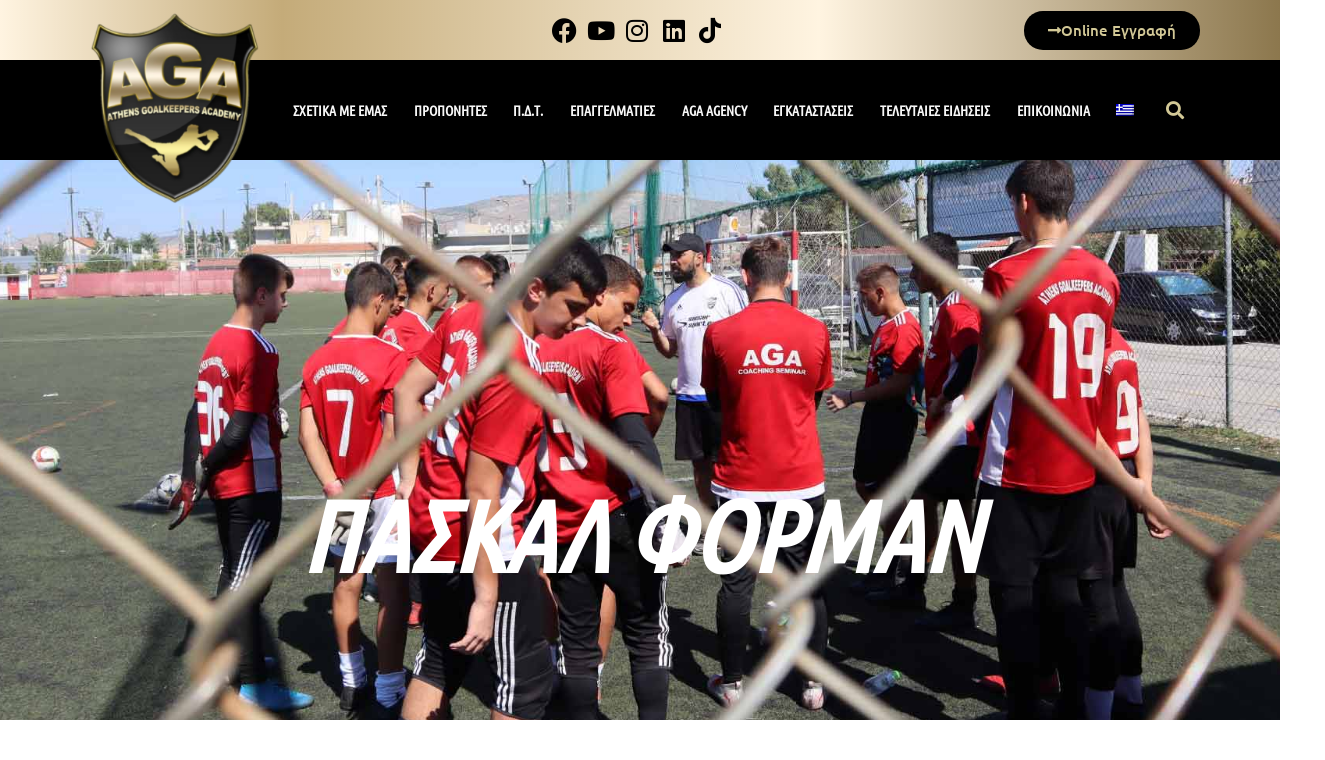

--- FILE ---
content_type: text/html; charset=UTF-8
request_url: https://agatraining.com/tag/paskal-forman/
body_size: 15827
content:
<!doctype html>
<html lang="el">
<head>
	<meta charset="UTF-8">
	<meta name="viewport" content="width=device-width, initial-scale=1">
	<link rel="profile" href="https://gmpg.org/xfn/11">
	<meta name='robots' content='index, follow, max-image-preview:large, max-snippet:-1, max-video-preview:-1' />
	<style>img:is([sizes="auto" i], [sizes^="auto," i]) { contain-intrinsic-size: 3000px 1500px }</style>
	
	<!-- This site is optimized with the Yoast SEO plugin v25.7 - https://yoast.com/wordpress/plugins/seo/ -->
	<title>Πασκάλ Φόρμαν Αρχεία - Athens Goalkeepers Academy</title>
	<link rel="canonical" href="https://agatraining.com/tag/paskal-forman/" />
	<meta property="og:locale" content="el_GR" />
	<meta property="og:type" content="article" />
	<meta property="og:title" content="Πασκάλ Φόρμαν Αρχεία - Athens Goalkeepers Academy" />
	<meta property="og:url" content="https://agatraining.com/tag/paskal-forman/" />
	<meta property="og:site_name" content="Athens Goalkeepers Academy" />
	<meta name="twitter:card" content="summary_large_image" />
	<script type="application/ld+json" class="yoast-schema-graph">{"@context":"https://schema.org","@graph":[{"@type":"CollectionPage","@id":"https://agatraining.com/tag/paskal-forman/","url":"https://agatraining.com/tag/paskal-forman/","name":"Πασκάλ Φόρμαν Αρχεία - Athens Goalkeepers Academy","isPartOf":{"@id":"https://agatraining.com/#website"},"primaryImageOfPage":{"@id":"https://agatraining.com/tag/paskal-forman/#primaryimage"},"image":{"@id":"https://agatraining.com/tag/paskal-forman/#primaryimage"},"thumbnailUrl":"https://agatraining.com/wp-content/uploads/2020/12/synantisi-me-pascal-formann-e1608543801877.jpg","breadcrumb":{"@id":"https://agatraining.com/tag/paskal-forman/#breadcrumb"},"inLanguage":"el"},{"@type":"ImageObject","inLanguage":"el","@id":"https://agatraining.com/tag/paskal-forman/#primaryimage","url":"https://agatraining.com/wp-content/uploads/2020/12/synantisi-me-pascal-formann-e1608543801877.jpg","contentUrl":"https://agatraining.com/wp-content/uploads/2020/12/synantisi-me-pascal-formann-e1608543801877.jpg","width":714,"height":498},{"@type":"BreadcrumbList","@id":"https://agatraining.com/tag/paskal-forman/#breadcrumb","itemListElement":[{"@type":"ListItem","position":1,"name":"Αρχική","item":"https://agatraining.com/"},{"@type":"ListItem","position":2,"name":"Πασκάλ Φόρμαν"}]},{"@type":"WebSite","@id":"https://agatraining.com/#website","url":"https://agatraining.com/","name":"Athens Goalkeepers Academy","description":"Σχολή τερματοφυλάκων","publisher":{"@id":"https://agatraining.com/#organization"},"potentialAction":[{"@type":"SearchAction","target":{"@type":"EntryPoint","urlTemplate":"https://agatraining.com/?s={search_term_string}"},"query-input":{"@type":"PropertyValueSpecification","valueRequired":true,"valueName":"search_term_string"}}],"inLanguage":"el"},{"@type":"Organization","@id":"https://agatraining.com/#organization","name":"Athens Goalkeepers Academy","url":"https://agatraining.com/","logo":{"@type":"ImageObject","inLanguage":"el","@id":"https://agatraining.com/#/schema/logo/image/","url":"https://agatraining.com/wp-content/uploads/2020/10/cropped-AGA-logo-transparent-e1603955353160-3.png","contentUrl":"https://agatraining.com/wp-content/uploads/2020/10/cropped-AGA-logo-transparent-e1603955353160-3.png","width":512,"height":512,"caption":"Athens Goalkeepers Academy"},"image":{"@id":"https://agatraining.com/#/schema/logo/image/"},"sameAs":["https://www.facebook.com/athens.goalkeepers.academy","https://www.instagram.com/athens_goalkeepers_academy/","https://www.linkedin.com/company/athens-goalkeepers-academy/","https://www.youtube.com/channel/UCsznNd0n3K_UNpWCjYWVAKg"]}]}</script>
	<!-- / Yoast SEO plugin. -->


<link rel="alternate" type="application/rss+xml" title="Ροή RSS &raquo; Athens Goalkeepers Academy" href="https://agatraining.com/feed/" />
<link rel="alternate" type="application/rss+xml" title="Ροή Σχολίων &raquo; Athens Goalkeepers Academy" href="https://agatraining.com/comments/feed/" />
<link rel="alternate" type="application/rss+xml" title="Ετικέτα ροής Athens Goalkeepers Academy &raquo; Πασκάλ Φόρμαν" href="https://agatraining.com/tag/paskal-forman/feed/" />
<link rel='stylesheet' id='wp-block-library-css' href='https://agatraining.com/wp-includes/css/dist/block-library/style.min.css?ver=3e790c0497814ae6b4e9280dd12aacf7' media='all' />
<style id='global-styles-inline-css'>
:root{--wp--preset--aspect-ratio--square: 1;--wp--preset--aspect-ratio--4-3: 4/3;--wp--preset--aspect-ratio--3-4: 3/4;--wp--preset--aspect-ratio--3-2: 3/2;--wp--preset--aspect-ratio--2-3: 2/3;--wp--preset--aspect-ratio--16-9: 16/9;--wp--preset--aspect-ratio--9-16: 9/16;--wp--preset--color--black: #000000;--wp--preset--color--cyan-bluish-gray: #abb8c3;--wp--preset--color--white: #ffffff;--wp--preset--color--pale-pink: #f78da7;--wp--preset--color--vivid-red: #cf2e2e;--wp--preset--color--luminous-vivid-orange: #ff6900;--wp--preset--color--luminous-vivid-amber: #fcb900;--wp--preset--color--light-green-cyan: #7bdcb5;--wp--preset--color--vivid-green-cyan: #00d084;--wp--preset--color--pale-cyan-blue: #8ed1fc;--wp--preset--color--vivid-cyan-blue: #0693e3;--wp--preset--color--vivid-purple: #9b51e0;--wp--preset--gradient--vivid-cyan-blue-to-vivid-purple: linear-gradient(135deg,rgba(6,147,227,1) 0%,rgb(155,81,224) 100%);--wp--preset--gradient--light-green-cyan-to-vivid-green-cyan: linear-gradient(135deg,rgb(122,220,180) 0%,rgb(0,208,130) 100%);--wp--preset--gradient--luminous-vivid-amber-to-luminous-vivid-orange: linear-gradient(135deg,rgba(252,185,0,1) 0%,rgba(255,105,0,1) 100%);--wp--preset--gradient--luminous-vivid-orange-to-vivid-red: linear-gradient(135deg,rgba(255,105,0,1) 0%,rgb(207,46,46) 100%);--wp--preset--gradient--very-light-gray-to-cyan-bluish-gray: linear-gradient(135deg,rgb(238,238,238) 0%,rgb(169,184,195) 100%);--wp--preset--gradient--cool-to-warm-spectrum: linear-gradient(135deg,rgb(74,234,220) 0%,rgb(151,120,209) 20%,rgb(207,42,186) 40%,rgb(238,44,130) 60%,rgb(251,105,98) 80%,rgb(254,248,76) 100%);--wp--preset--gradient--blush-light-purple: linear-gradient(135deg,rgb(255,206,236) 0%,rgb(152,150,240) 100%);--wp--preset--gradient--blush-bordeaux: linear-gradient(135deg,rgb(254,205,165) 0%,rgb(254,45,45) 50%,rgb(107,0,62) 100%);--wp--preset--gradient--luminous-dusk: linear-gradient(135deg,rgb(255,203,112) 0%,rgb(199,81,192) 50%,rgb(65,88,208) 100%);--wp--preset--gradient--pale-ocean: linear-gradient(135deg,rgb(255,245,203) 0%,rgb(182,227,212) 50%,rgb(51,167,181) 100%);--wp--preset--gradient--electric-grass: linear-gradient(135deg,rgb(202,248,128) 0%,rgb(113,206,126) 100%);--wp--preset--gradient--midnight: linear-gradient(135deg,rgb(2,3,129) 0%,rgb(40,116,252) 100%);--wp--preset--font-size--small: 13px;--wp--preset--font-size--medium: 20px;--wp--preset--font-size--large: 36px;--wp--preset--font-size--x-large: 42px;--wp--preset--spacing--20: 0.44rem;--wp--preset--spacing--30: 0.67rem;--wp--preset--spacing--40: 1rem;--wp--preset--spacing--50: 1.5rem;--wp--preset--spacing--60: 2.25rem;--wp--preset--spacing--70: 3.38rem;--wp--preset--spacing--80: 5.06rem;--wp--preset--shadow--natural: 6px 6px 9px rgba(0, 0, 0, 0.2);--wp--preset--shadow--deep: 12px 12px 50px rgba(0, 0, 0, 0.4);--wp--preset--shadow--sharp: 6px 6px 0px rgba(0, 0, 0, 0.2);--wp--preset--shadow--outlined: 6px 6px 0px -3px rgba(255, 255, 255, 1), 6px 6px rgba(0, 0, 0, 1);--wp--preset--shadow--crisp: 6px 6px 0px rgba(0, 0, 0, 1);}:root { --wp--style--global--content-size: 800px;--wp--style--global--wide-size: 1200px; }:where(body) { margin: 0; }.wp-site-blocks > .alignleft { float: left; margin-right: 2em; }.wp-site-blocks > .alignright { float: right; margin-left: 2em; }.wp-site-blocks > .aligncenter { justify-content: center; margin-left: auto; margin-right: auto; }:where(.wp-site-blocks) > * { margin-block-start: 24px; margin-block-end: 0; }:where(.wp-site-blocks) > :first-child { margin-block-start: 0; }:where(.wp-site-blocks) > :last-child { margin-block-end: 0; }:root { --wp--style--block-gap: 24px; }:root :where(.is-layout-flow) > :first-child{margin-block-start: 0;}:root :where(.is-layout-flow) > :last-child{margin-block-end: 0;}:root :where(.is-layout-flow) > *{margin-block-start: 24px;margin-block-end: 0;}:root :where(.is-layout-constrained) > :first-child{margin-block-start: 0;}:root :where(.is-layout-constrained) > :last-child{margin-block-end: 0;}:root :where(.is-layout-constrained) > *{margin-block-start: 24px;margin-block-end: 0;}:root :where(.is-layout-flex){gap: 24px;}:root :where(.is-layout-grid){gap: 24px;}.is-layout-flow > .alignleft{float: left;margin-inline-start: 0;margin-inline-end: 2em;}.is-layout-flow > .alignright{float: right;margin-inline-start: 2em;margin-inline-end: 0;}.is-layout-flow > .aligncenter{margin-left: auto !important;margin-right: auto !important;}.is-layout-constrained > .alignleft{float: left;margin-inline-start: 0;margin-inline-end: 2em;}.is-layout-constrained > .alignright{float: right;margin-inline-start: 2em;margin-inline-end: 0;}.is-layout-constrained > .aligncenter{margin-left: auto !important;margin-right: auto !important;}.is-layout-constrained > :where(:not(.alignleft):not(.alignright):not(.alignfull)){max-width: var(--wp--style--global--content-size);margin-left: auto !important;margin-right: auto !important;}.is-layout-constrained > .alignwide{max-width: var(--wp--style--global--wide-size);}body .is-layout-flex{display: flex;}.is-layout-flex{flex-wrap: wrap;align-items: center;}.is-layout-flex > :is(*, div){margin: 0;}body .is-layout-grid{display: grid;}.is-layout-grid > :is(*, div){margin: 0;}body{padding-top: 0px;padding-right: 0px;padding-bottom: 0px;padding-left: 0px;}a:where(:not(.wp-element-button)){text-decoration: underline;}:root :where(.wp-element-button, .wp-block-button__link){background-color: #32373c;border-width: 0;color: #fff;font-family: inherit;font-size: inherit;line-height: inherit;padding: calc(0.667em + 2px) calc(1.333em + 2px);text-decoration: none;}.has-black-color{color: var(--wp--preset--color--black) !important;}.has-cyan-bluish-gray-color{color: var(--wp--preset--color--cyan-bluish-gray) !important;}.has-white-color{color: var(--wp--preset--color--white) !important;}.has-pale-pink-color{color: var(--wp--preset--color--pale-pink) !important;}.has-vivid-red-color{color: var(--wp--preset--color--vivid-red) !important;}.has-luminous-vivid-orange-color{color: var(--wp--preset--color--luminous-vivid-orange) !important;}.has-luminous-vivid-amber-color{color: var(--wp--preset--color--luminous-vivid-amber) !important;}.has-light-green-cyan-color{color: var(--wp--preset--color--light-green-cyan) !important;}.has-vivid-green-cyan-color{color: var(--wp--preset--color--vivid-green-cyan) !important;}.has-pale-cyan-blue-color{color: var(--wp--preset--color--pale-cyan-blue) !important;}.has-vivid-cyan-blue-color{color: var(--wp--preset--color--vivid-cyan-blue) !important;}.has-vivid-purple-color{color: var(--wp--preset--color--vivid-purple) !important;}.has-black-background-color{background-color: var(--wp--preset--color--black) !important;}.has-cyan-bluish-gray-background-color{background-color: var(--wp--preset--color--cyan-bluish-gray) !important;}.has-white-background-color{background-color: var(--wp--preset--color--white) !important;}.has-pale-pink-background-color{background-color: var(--wp--preset--color--pale-pink) !important;}.has-vivid-red-background-color{background-color: var(--wp--preset--color--vivid-red) !important;}.has-luminous-vivid-orange-background-color{background-color: var(--wp--preset--color--luminous-vivid-orange) !important;}.has-luminous-vivid-amber-background-color{background-color: var(--wp--preset--color--luminous-vivid-amber) !important;}.has-light-green-cyan-background-color{background-color: var(--wp--preset--color--light-green-cyan) !important;}.has-vivid-green-cyan-background-color{background-color: var(--wp--preset--color--vivid-green-cyan) !important;}.has-pale-cyan-blue-background-color{background-color: var(--wp--preset--color--pale-cyan-blue) !important;}.has-vivid-cyan-blue-background-color{background-color: var(--wp--preset--color--vivid-cyan-blue) !important;}.has-vivid-purple-background-color{background-color: var(--wp--preset--color--vivid-purple) !important;}.has-black-border-color{border-color: var(--wp--preset--color--black) !important;}.has-cyan-bluish-gray-border-color{border-color: var(--wp--preset--color--cyan-bluish-gray) !important;}.has-white-border-color{border-color: var(--wp--preset--color--white) !important;}.has-pale-pink-border-color{border-color: var(--wp--preset--color--pale-pink) !important;}.has-vivid-red-border-color{border-color: var(--wp--preset--color--vivid-red) !important;}.has-luminous-vivid-orange-border-color{border-color: var(--wp--preset--color--luminous-vivid-orange) !important;}.has-luminous-vivid-amber-border-color{border-color: var(--wp--preset--color--luminous-vivid-amber) !important;}.has-light-green-cyan-border-color{border-color: var(--wp--preset--color--light-green-cyan) !important;}.has-vivid-green-cyan-border-color{border-color: var(--wp--preset--color--vivid-green-cyan) !important;}.has-pale-cyan-blue-border-color{border-color: var(--wp--preset--color--pale-cyan-blue) !important;}.has-vivid-cyan-blue-border-color{border-color: var(--wp--preset--color--vivid-cyan-blue) !important;}.has-vivid-purple-border-color{border-color: var(--wp--preset--color--vivid-purple) !important;}.has-vivid-cyan-blue-to-vivid-purple-gradient-background{background: var(--wp--preset--gradient--vivid-cyan-blue-to-vivid-purple) !important;}.has-light-green-cyan-to-vivid-green-cyan-gradient-background{background: var(--wp--preset--gradient--light-green-cyan-to-vivid-green-cyan) !important;}.has-luminous-vivid-amber-to-luminous-vivid-orange-gradient-background{background: var(--wp--preset--gradient--luminous-vivid-amber-to-luminous-vivid-orange) !important;}.has-luminous-vivid-orange-to-vivid-red-gradient-background{background: var(--wp--preset--gradient--luminous-vivid-orange-to-vivid-red) !important;}.has-very-light-gray-to-cyan-bluish-gray-gradient-background{background: var(--wp--preset--gradient--very-light-gray-to-cyan-bluish-gray) !important;}.has-cool-to-warm-spectrum-gradient-background{background: var(--wp--preset--gradient--cool-to-warm-spectrum) !important;}.has-blush-light-purple-gradient-background{background: var(--wp--preset--gradient--blush-light-purple) !important;}.has-blush-bordeaux-gradient-background{background: var(--wp--preset--gradient--blush-bordeaux) !important;}.has-luminous-dusk-gradient-background{background: var(--wp--preset--gradient--luminous-dusk) !important;}.has-pale-ocean-gradient-background{background: var(--wp--preset--gradient--pale-ocean) !important;}.has-electric-grass-gradient-background{background: var(--wp--preset--gradient--electric-grass) !important;}.has-midnight-gradient-background{background: var(--wp--preset--gradient--midnight) !important;}.has-small-font-size{font-size: var(--wp--preset--font-size--small) !important;}.has-medium-font-size{font-size: var(--wp--preset--font-size--medium) !important;}.has-large-font-size{font-size: var(--wp--preset--font-size--large) !important;}.has-x-large-font-size{font-size: var(--wp--preset--font-size--x-large) !important;}
:root :where(.wp-block-pullquote){font-size: 1.5em;line-height: 1.6;}
</style>
<link rel='stylesheet' id='wpml-legacy-horizontal-list-0-css' href='https://agatraining.com/wp-content/plugins/sitepress-multilingual-cms/templates/language-switchers/legacy-list-horizontal/style.min.css?ver=1' media='all' />
<link rel='stylesheet' id='wpml-menu-item-0-css' href='https://agatraining.com/wp-content/plugins/sitepress-multilingual-cms/templates/language-switchers/menu-item/style.min.css?ver=1' media='all' />
<link rel='stylesheet' id='eae-css-css' href='https://agatraining.com/wp-content/plugins/addon-elements-for-elementor-page-builder/assets/css/eae.min.css?ver=1.14.1' media='all' />
<link rel='stylesheet' id='eae-peel-css-css' href='https://agatraining.com/wp-content/plugins/addon-elements-for-elementor-page-builder/assets/lib/peel/peel.css?ver=1.14.1' media='all' />
<link rel='stylesheet' id='hello-elementor-css' href='https://agatraining.com/wp-content/themes/hello-elementor/assets/css/reset.css?ver=3.4.4' media='all' />
<link rel='stylesheet' id='hello-elementor-theme-style-css' href='https://agatraining.com/wp-content/themes/hello-elementor/assets/css/theme.css?ver=3.4.4' media='all' />
<link rel='stylesheet' id='hello-elementor-header-footer-css' href='https://agatraining.com/wp-content/themes/hello-elementor/assets/css/header-footer.css?ver=3.4.4' media='all' />
<link rel='stylesheet' id='elementor-frontend-css' href='https://agatraining.com/wp-content/plugins/elementor/assets/css/frontend.min.css?ver=3.31.2' media='all' />
<link rel='stylesheet' id='widget-icon-list-css' href='https://agatraining.com/wp-content/plugins/elementor/assets/css/widget-icon-list.min.css?ver=3.31.2' media='all' />
<link rel='stylesheet' id='e-sticky-css' href='https://agatraining.com/wp-content/plugins/elementor-pro/assets/css/modules/sticky.min.css?ver=3.31.2' media='all' />
<link rel='stylesheet' id='e-motion-fx-css' href='https://agatraining.com/wp-content/plugins/elementor-pro/assets/css/modules/motion-fx.min.css?ver=3.31.2' media='all' />
<link rel='stylesheet' id='widget-image-css' href='https://agatraining.com/wp-content/plugins/elementor/assets/css/widget-image.min.css?ver=3.31.2' media='all' />
<link rel='stylesheet' id='e-animation-fadeIn-css' href='https://agatraining.com/wp-content/plugins/elementor/assets/lib/animations/styles/fadeIn.min.css?ver=3.31.2' media='all' />
<link rel='stylesheet' id='widget-nav-menu-css' href='https://agatraining.com/wp-content/plugins/elementor-pro/assets/css/widget-nav-menu.min.css?ver=3.31.2' media='all' />
<link rel='stylesheet' id='widget-search-form-css' href='https://agatraining.com/wp-content/plugins/elementor-pro/assets/css/widget-search-form.min.css?ver=3.31.2' media='all' />
<link rel='stylesheet' id='elementor-icons-shared-0-css' href='https://agatraining.com/wp-content/plugins/elementor/assets/lib/font-awesome/css/fontawesome.min.css?ver=5.15.3' media='all' />
<link rel='stylesheet' id='elementor-icons-fa-solid-css' href='https://agatraining.com/wp-content/plugins/elementor/assets/lib/font-awesome/css/solid.min.css?ver=5.15.3' media='all' />
<link rel='stylesheet' id='widget-heading-css' href='https://agatraining.com/wp-content/plugins/elementor/assets/css/widget-heading.min.css?ver=3.31.2' media='all' />
<link rel='stylesheet' id='widget-divider-css' href='https://agatraining.com/wp-content/plugins/elementor/assets/css/widget-divider.min.css?ver=3.31.2' media='all' />
<link rel='stylesheet' id='widget-social-icons-css' href='https://agatraining.com/wp-content/plugins/elementor/assets/css/widget-social-icons.min.css?ver=3.31.2' media='all' />
<link rel='stylesheet' id='e-apple-webkit-css' href='https://agatraining.com/wp-content/plugins/elementor/assets/css/conditionals/apple-webkit.min.css?ver=3.31.2' media='all' />
<link rel='stylesheet' id='e-shapes-css' href='https://agatraining.com/wp-content/plugins/elementor/assets/css/conditionals/shapes.min.css?ver=3.31.2' media='all' />
<link rel='stylesheet' id='widget-posts-css' href='https://agatraining.com/wp-content/plugins/elementor-pro/assets/css/widget-posts.min.css?ver=3.31.2' media='all' />
<link rel='stylesheet' id='e-animation-skew-css' href='https://agatraining.com/wp-content/plugins/elementor/assets/lib/animations/styles/e-animation-skew.min.css?ver=3.31.2' media='all' />
<link rel='stylesheet' id='widget-spacer-css' href='https://agatraining.com/wp-content/plugins/elementor/assets/css/widget-spacer.min.css?ver=3.31.2' media='all' />
<link rel='stylesheet' id='elementor-icons-css' href='https://agatraining.com/wp-content/plugins/elementor/assets/lib/eicons/css/elementor-icons.min.css?ver=5.43.0' media='all' />
<link rel='stylesheet' id='elementor-post-5-css' href='https://agatraining.com/wp-content/uploads/elementor/css/post-5.css?ver=1766266413' media='all' />
<link rel='stylesheet' id='elementor-post-40-css' href='https://agatraining.com/wp-content/uploads/elementor/css/post-40.css?ver=1766266413' media='all' />
<link rel='stylesheet' id='elementor-post-2525-css' href='https://agatraining.com/wp-content/uploads/elementor/css/post-2525.css?ver=1766266413' media='all' />
<link rel='stylesheet' id='elementor-post-266-css' href='https://agatraining.com/wp-content/uploads/elementor/css/post-266.css?ver=1766266607' media='all' />
<link rel='stylesheet' id='elementor-gf-local-ubuntu-css' href='https://agatraining.com/wp-content/uploads/elementor/google-fonts/css/ubuntu.css?ver=1748117168' media='all' />
<link rel='stylesheet' id='elementor-gf-local-ubuntucondensed-css' href='https://agatraining.com/wp-content/uploads/elementor/google-fonts/css/ubuntucondensed.css?ver=1748117169' media='all' />
<link rel='stylesheet' id='elementor-icons-fa-brands-css' href='https://agatraining.com/wp-content/plugins/elementor/assets/lib/font-awesome/css/brands.min.css?ver=5.15.3' media='all' />
<link rel='stylesheet' id='elementor-icons-fa-regular-css' href='https://agatraining.com/wp-content/plugins/elementor/assets/lib/font-awesome/css/regular.min.css?ver=5.15.3' media='all' />
<script src='//agatraining.com/wp-content/cache/wpfc-minified/9mk6sbku/c3ka2.js' type="text/javascript"></script>
<!-- <script src="https://agatraining.com/wp-includes/js/jquery/jquery.min.js?ver=3.7.1" id="jquery-core-js"></script> -->
<!-- <script src="https://agatraining.com/wp-includes/js/jquery/jquery-migrate.min.js?ver=3.4.1" id="jquery-migrate-js"></script> -->
<!-- <script src="https://agatraining.com/wp-content/plugins/addon-elements-for-elementor-page-builder/assets/js/iconHelper.js?ver=1.0" id="eae-iconHelper-js"></script> -->
<link rel="https://api.w.org/" href="https://agatraining.com/wp-json/" /><link rel="alternate" title="JSON" type="application/json" href="https://agatraining.com/wp-json/wp/v2/tags/115" /><link rel="EditURI" type="application/rsd+xml" title="RSD" href="https://agatraining.com/xmlrpc.php?rsd" />

<meta name="generator" content="WPML ver:4.7.6 stt:1,13;" />
		<script>
			document.documentElement.className = document.documentElement.className.replace('no-js', 'js');
		</script>
				<style>
			.no-js img.lazyload {
				display: none;
			}

			figure.wp-block-image img.lazyloading {
				min-width: 150px;
			}

			.lazyload,
			.lazyloading {
				--smush-placeholder-width: 100px;
				--smush-placeholder-aspect-ratio: 1/1;
				width: var(--smush-placeholder-width) !important;
				aspect-ratio: var(--smush-placeholder-aspect-ratio) !important;
			}

						.lazyload, .lazyloading {
				opacity: 0;
			}

			.lazyloaded {
				opacity: 1;
				transition: opacity 400ms;
				transition-delay: 0ms;
			}

					</style>
		<meta name="generator" content="Elementor 3.31.2; features: e_element_cache; settings: css_print_method-external, google_font-enabled, font_display-auto">
<!-- Google tag (gtag.js) -->
<script async src="https://www.googletagmanager.com/gtag/js?id=G-DMT741XJ3D"></script>
<script>
  window.dataLayer = window.dataLayer || [];
  function gtag(){dataLayer.push(arguments);}
  gtag('js', new Date());
  gtag('config', 'G-DMT741XJ3D');
</script>
			<style>
				.e-con.e-parent:nth-of-type(n+4):not(.e-lazyloaded):not(.e-no-lazyload),
				.e-con.e-parent:nth-of-type(n+4):not(.e-lazyloaded):not(.e-no-lazyload) * {
					background-image: none !important;
				}
				@media screen and (max-height: 1024px) {
					.e-con.e-parent:nth-of-type(n+3):not(.e-lazyloaded):not(.e-no-lazyload),
					.e-con.e-parent:nth-of-type(n+3):not(.e-lazyloaded):not(.e-no-lazyload) * {
						background-image: none !important;
					}
				}
				@media screen and (max-height: 640px) {
					.e-con.e-parent:nth-of-type(n+2):not(.e-lazyloaded):not(.e-no-lazyload),
					.e-con.e-parent:nth-of-type(n+2):not(.e-lazyloaded):not(.e-no-lazyload) * {
						background-image: none !important;
					}
				}
			</style>
			<meta name="generator" content="Powered by Slider Revolution 6.7.30 - responsive, Mobile-Friendly Slider Plugin for WordPress with comfortable drag and drop interface." />
<link rel="icon" href="https://agatraining.com/wp-content/uploads/2020/10/cropped-AGA-logo-transparent-e1603955353160-3-32x32.png" sizes="32x32" />
<link rel="icon" href="https://agatraining.com/wp-content/uploads/2020/10/cropped-AGA-logo-transparent-e1603955353160-3-192x192.png" sizes="192x192" />
<link rel="apple-touch-icon" href="https://agatraining.com/wp-content/uploads/2020/10/cropped-AGA-logo-transparent-e1603955353160-3-180x180.png" />
<meta name="msapplication-TileImage" content="https://agatraining.com/wp-content/uploads/2020/10/cropped-AGA-logo-transparent-e1603955353160-3-270x270.png" />
<script>function setREVStartSize(e){
			//window.requestAnimationFrame(function() {
				window.RSIW = window.RSIW===undefined ? window.innerWidth : window.RSIW;
				window.RSIH = window.RSIH===undefined ? window.innerHeight : window.RSIH;
				try {
					var pw = document.getElementById(e.c).parentNode.offsetWidth,
						newh;
					pw = pw===0 || isNaN(pw) || (e.l=="fullwidth" || e.layout=="fullwidth") ? window.RSIW : pw;
					e.tabw = e.tabw===undefined ? 0 : parseInt(e.tabw);
					e.thumbw = e.thumbw===undefined ? 0 : parseInt(e.thumbw);
					e.tabh = e.tabh===undefined ? 0 : parseInt(e.tabh);
					e.thumbh = e.thumbh===undefined ? 0 : parseInt(e.thumbh);
					e.tabhide = e.tabhide===undefined ? 0 : parseInt(e.tabhide);
					e.thumbhide = e.thumbhide===undefined ? 0 : parseInt(e.thumbhide);
					e.mh = e.mh===undefined || e.mh=="" || e.mh==="auto" ? 0 : parseInt(e.mh,0);
					if(e.layout==="fullscreen" || e.l==="fullscreen")
						newh = Math.max(e.mh,window.RSIH);
					else{
						e.gw = Array.isArray(e.gw) ? e.gw : [e.gw];
						for (var i in e.rl) if (e.gw[i]===undefined || e.gw[i]===0) e.gw[i] = e.gw[i-1];
						e.gh = e.el===undefined || e.el==="" || (Array.isArray(e.el) && e.el.length==0)? e.gh : e.el;
						e.gh = Array.isArray(e.gh) ? e.gh : [e.gh];
						for (var i in e.rl) if (e.gh[i]===undefined || e.gh[i]===0) e.gh[i] = e.gh[i-1];
											
						var nl = new Array(e.rl.length),
							ix = 0,
							sl;
						e.tabw = e.tabhide>=pw ? 0 : e.tabw;
						e.thumbw = e.thumbhide>=pw ? 0 : e.thumbw;
						e.tabh = e.tabhide>=pw ? 0 : e.tabh;
						e.thumbh = e.thumbhide>=pw ? 0 : e.thumbh;
						for (var i in e.rl) nl[i] = e.rl[i]<window.RSIW ? 0 : e.rl[i];
						sl = nl[0];
						for (var i in nl) if (sl>nl[i] && nl[i]>0) { sl = nl[i]; ix=i;}
						var m = pw>(e.gw[ix]+e.tabw+e.thumbw) ? 1 : (pw-(e.tabw+e.thumbw)) / (e.gw[ix]);
						newh =  (e.gh[ix] * m) + (e.tabh + e.thumbh);
					}
					var el = document.getElementById(e.c);
					if (el!==null && el) el.style.height = newh+"px";
					el = document.getElementById(e.c+"_wrapper");
					if (el!==null && el) {
						el.style.height = newh+"px";
						el.style.display = "block";
					}
				} catch(e){
					console.log("Failure at Presize of Slider:" + e)
				}
			//});
		  };</script>
		<style id="wp-custom-css">
			.customcolor {background: rgb(255,244,225);
background: linear-gradient(90deg, rgba(255,244,225,1) 0%, rgba(196,171,121,1) 22%, rgba(255,244,225,1) 64%, rgba(140,119,77,1) 100%);}
.elementor-button  {
background: rgb(196,171,121);
background: linear-gradient(90deg, rgba(196,171,121,1) 7%, rgba(255,244,225,1) 64%, rgba(140,119,77,1) 100%);
}
rs-layer#slider-6-slide-6-layer-23, rs-layer#slider-8-slide-8-layer-26 {
    background: rgb(196,171,121);
    background: linear-gradient(152deg, rgba(196,171,121,1) 7%, rgba(255,244,225,1) 64%, rgba(140,119,77,1) 100%);
}
rs-layer#slider-6-slide-6-layer-26, rs-layer#slider-8-slide-8-layer-23 {
	background: rgb(196,171,121);
    background: linear-gradient(152deg, rgba(196,171,121,1) 7%, rgba(255,244,225,1) 64%, rgba(140,119,77,1) 100%);
}
a#slider-6-slide-13-layer-4, a#slider-8-slide-20-layer-4,
a#slider-8-slide-21-layer-4,
a#slider-8-slide-22-layer-4{
		background: rgb(196,171,121);
    background: linear-gradient(152deg, rgba(196,171,121,1) 7%, rgba(255,244,225,1) 64%, rgba(140,119,77,1) 100%);
}
a#slider-6-slide-15-layer-4{		background: rgb(196,171,121);
    background: linear-gradient(152deg, rgba(196,171,121,1) 7%, rgba(255,244,225,1) 64%, rgba(140,119,77,1) 100%);}
a#slider-6-slide-14-layer-4{		background: rgb(196,171,121);
    background: linear-gradient(152deg, rgba(196,171,121,1) 7%, rgba(255,244,225,1) 64%, rgba(140,119,77,1) 100%);}		</style>
		</head>
<body class="archive tag tag-paskal-forman tag-115 wp-custom-logo wp-embed-responsive wp-theme-hello-elementor hello-elementor-default elementor-page-266 elementor-default elementor-template-full-width elementor-kit-5">


<a class="skip-link screen-reader-text" href="#content">Μετάβαση στο περιεχόμενο</a>

		<header data-elementor-type="header" data-elementor-id="40" class="elementor elementor-40 elementor-location-header" data-elementor-post-type="elementor_library">
					<section class="elementor-section elementor-top-section elementor-element elementor-element-4a48c2c elementor-section-height-min-height elementor-section-content-middle customcolor elementor-section-boxed elementor-section-height-default elementor-section-items-middle" data-id="4a48c2c" data-element_type="section" data-settings="{&quot;background_background&quot;:&quot;classic&quot;,&quot;sticky&quot;:&quot;top&quot;,&quot;sticky_on&quot;:[&quot;desktop&quot;,&quot;tablet&quot;],&quot;sticky_offset&quot;:0,&quot;sticky_effects_offset&quot;:0,&quot;sticky_anchor_link_offset&quot;:0}">
						<div class="elementor-container elementor-column-gap-default">
					<div class="elementor-column elementor-col-33 elementor-top-column elementor-element elementor-element-94a3ea1 elementor-hidden-mobile" data-id="94a3ea1" data-element_type="column">
			<div class="elementor-widget-wrap">
							</div>
		</div>
				<div class="elementor-column elementor-col-33 elementor-top-column elementor-element elementor-element-9ad9328" data-id="9ad9328" data-element_type="column">
			<div class="elementor-widget-wrap elementor-element-populated">
						<div class="elementor-element elementor-element-f3527df elementor-icon-list--layout-inline elementor-align-center elementor-list-item-link-full_width elementor-widget elementor-widget-global elementor-global-4844 elementor-widget-icon-list" data-id="f3527df" data-element_type="widget" data-widget_type="icon-list.default">
				<div class="elementor-widget-container">
							<ul class="elementor-icon-list-items elementor-inline-items">
							<li class="elementor-icon-list-item elementor-inline-item">
											<a href="https://www.facebook.com/athens.goalkeepers.academy">

												<span class="elementor-icon-list-icon">
							<i aria-hidden="true" class="fab fa-facebook"></i>						</span>
										<span class="elementor-icon-list-text"></span>
											</a>
									</li>
								<li class="elementor-icon-list-item elementor-inline-item">
											<a href="https://www.youtube.com/channel/UCsznNd0n3K_UNpWCjYWVAKg">

												<span class="elementor-icon-list-icon">
							<i aria-hidden="true" class="fab fa-youtube"></i>						</span>
										<span class="elementor-icon-list-text"></span>
											</a>
									</li>
								<li class="elementor-icon-list-item elementor-inline-item">
											<a href="https://www.instagram.com/athens_goalkeepers_academy">

												<span class="elementor-icon-list-icon">
							<i aria-hidden="true" class="fab fa-instagram"></i>						</span>
										<span class="elementor-icon-list-text"></span>
											</a>
									</li>
								<li class="elementor-icon-list-item elementor-inline-item">
											<a href="https://www.linkedin.com/company/athens-goalkeepers-academy/">

												<span class="elementor-icon-list-icon">
							<i aria-hidden="true" class="fab fa-linkedin"></i>						</span>
										<span class="elementor-icon-list-text"></span>
											</a>
									</li>
								<li class="elementor-icon-list-item elementor-inline-item">
											<a href="https://www.tiktok.com/@agatraining.com">

												<span class="elementor-icon-list-icon">
							<i aria-hidden="true" class="fab fa-tiktok"></i>						</span>
										<span class="elementor-icon-list-text"></span>
											</a>
									</li>
						</ul>
						</div>
				</div>
					</div>
		</div>
				<div class="elementor-column elementor-col-33 elementor-top-column elementor-element elementor-element-a131819" data-id="a131819" data-element_type="column">
			<div class="elementor-widget-wrap elementor-element-populated">
						<div class="elementor-element elementor-element-9716e18 elementor-align-right elementor-mobile-align-center elementor-widget elementor-widget-button" data-id="9716e18" data-element_type="widget" data-widget_type="button.default">
				<div class="elementor-widget-container">
									<div class="elementor-button-wrapper">
					<a class="elementor-button elementor-button-link elementor-size-sm" href="/eggrafes/">
						<span class="elementor-button-content-wrapper">
						<span class="elementor-button-icon">
				<i aria-hidden="true" class="fas fa-long-arrow-alt-right"></i>			</span>
									<span class="elementor-button-text">Online Εγγραφή</span>
					</span>
					</a>
				</div>
								</div>
				</div>
					</div>
		</div>
					</div>
		</section>
				<section class="elementor-section elementor-top-section elementor-element elementor-element-a66e01e elementor-section-height-min-height elementor-section-boxed elementor-section-height-default elementor-section-items-middle" data-id="a66e01e" data-element_type="section" data-settings="{&quot;background_background&quot;:&quot;classic&quot;,&quot;sticky&quot;:&quot;top&quot;,&quot;sticky_offset&quot;:60,&quot;sticky_offset_mobile&quot;:0,&quot;sticky_on&quot;:[&quot;desktop&quot;,&quot;tablet&quot;,&quot;mobile&quot;],&quot;sticky_effects_offset&quot;:0,&quot;sticky_anchor_link_offset&quot;:0}">
						<div class="elementor-container elementor-column-gap-default">
					<div class="elementor-column elementor-col-33 elementor-top-column elementor-element elementor-element-784ff89" data-id="784ff89" data-element_type="column">
			<div class="elementor-widget-wrap elementor-element-populated">
						<div class="elementor-element elementor-element-9dc7608 elementor-widget__width-initial elementor-widget elementor-widget-theme-site-logo elementor-widget-image" data-id="9dc7608" data-element_type="widget" data-settings="{&quot;motion_fx_motion_fx_scrolling&quot;:&quot;yes&quot;,&quot;motion_fx_devices&quot;:[&quot;desktop&quot;]}" data-widget_type="theme-site-logo.default">
				<div class="elementor-widget-container">
											<a href="https://agatraining.com">
			<img fetchpriority="high" width="250" height="256" src="https://agatraining.com/wp-content/uploads/2020/10/cropped-AGA-logo-transparent-e1603955353160-2.png" class="attachment-full size-full wp-image-35" alt="aga-logo" />				</a>
											</div>
				</div>
					</div>
		</div>
				<div class="elementor-column elementor-col-33 elementor-top-column elementor-element elementor-element-d8563e7" data-id="d8563e7" data-element_type="column">
			<div class="elementor-widget-wrap elementor-element-populated">
						<div class="elementor-element elementor-element-c4fe990 elementor-nav-menu__align-justify elementor-nav-menu--stretch elementor-nav-menu__text-align-center elementor-nav-menu--dropdown-tablet elementor-nav-menu--toggle elementor-nav-menu--burger elementor-invisible elementor-widget elementor-widget-nav-menu" data-id="c4fe990" data-element_type="widget" data-settings="{&quot;full_width&quot;:&quot;stretch&quot;,&quot;_animation&quot;:&quot;fadeIn&quot;,&quot;_animation_delay&quot;:500,&quot;layout&quot;:&quot;horizontal&quot;,&quot;submenu_icon&quot;:{&quot;value&quot;:&quot;&lt;i class=\&quot;fas fa-caret-down\&quot;&gt;&lt;\/i&gt;&quot;,&quot;library&quot;:&quot;fa-solid&quot;},&quot;toggle&quot;:&quot;burger&quot;}" data-widget_type="nav-menu.default">
				<div class="elementor-widget-container">
								<nav aria-label="Menu" class="elementor-nav-menu--main elementor-nav-menu__container elementor-nav-menu--layout-horizontal e--pointer-background e--animation-sweep-down">
				<ul id="menu-1-c4fe990" class="elementor-nav-menu"><li class="menu-item menu-item-type-post_type menu-item-object-page menu-item-57"><a href="https://agatraining.com/schetika-me-emas-athens-goalkeepers-academy-aga/" class="elementor-item">ΣΧΕΤΙΚΑ ΜΕ ΕΜΑΣ</a></li>
<li class="menu-item menu-item-type-post_type menu-item-object-page menu-item-60"><a href="https://agatraining.com/proponites/" class="elementor-item">ΠΡΟΠΟΝΗΤΕΣ</a></li>
<li class="menu-item menu-item-type-post_type menu-item-object-page menu-item-4132"><a href="https://agatraining.com/pdt/" class="elementor-item">Π.Δ.Τ.</a></li>
<li class="menu-item menu-item-type-taxonomy menu-item-object-category menu-item-654"><a href="https://agatraining.com/category/oi_epaggelmaties_mas/" class="elementor-item">ΕΠΑΓΓΕΛΜΑΤΙΕΣ</a></li>
<li class="menu-item menu-item-type-post_type menu-item-object-page menu-item-3005"><a href="https://agatraining.com/aga-agency/" class="elementor-item">AGA AGENCY</a></li>
<li class="menu-item menu-item-type-post_type menu-item-object-page menu-item-5556"><a href="https://agatraining.com/egkatastaseis/" class="elementor-item">ΕΓΚΑΤΑΣΤΑΣΕΙΣ</a></li>
<li class="menu-item menu-item-type-taxonomy menu-item-object-category menu-item-655"><a href="https://agatraining.com/category/eidiseis/" class="elementor-item">ΤΕΛΕΥΤΑΙΕΣ ΕΙΔΗΣΕΙΣ</a></li>
<li class="menu-item menu-item-type-post_type menu-item-object-page menu-item-59"><a href="https://agatraining.com/epikoinonia/" class="elementor-item">ΕΠΙΚΟΙΝΩΝΙΑ</a></li>
<li class="menu-item wpml-ls-slot-3 wpml-ls-item wpml-ls-item-el wpml-ls-current-language wpml-ls-menu-item wpml-ls-first-item wpml-ls-last-item menu-item-type-wpml_ls_menu_item menu-item-object-wpml_ls_menu_item menu-item-wpml-ls-3-el"><a href="https://agatraining.com/tag/paskal-forman/" title="Αλλαγή σε " class="elementor-item"><img
            class="wpml-ls-flag lazyload"
            data-src="https://agatraining.com/wp-content/plugins/sitepress-multilingual-cms/res/flags/el.png"
            alt="Ελληνικά"
            
            
 src="[data-uri]" /></a></li>
</ul>			</nav>
					<div class="elementor-menu-toggle" role="button" tabindex="0" aria-label="Menu Toggle" aria-expanded="false">
			<i aria-hidden="true" role="presentation" class="elementor-menu-toggle__icon--open eicon-menu-bar"></i><i aria-hidden="true" role="presentation" class="elementor-menu-toggle__icon--close eicon-close"></i>		</div>
					<nav class="elementor-nav-menu--dropdown elementor-nav-menu__container" aria-hidden="true">
				<ul id="menu-2-c4fe990" class="elementor-nav-menu"><li class="menu-item menu-item-type-post_type menu-item-object-page menu-item-57"><a href="https://agatraining.com/schetika-me-emas-athens-goalkeepers-academy-aga/" class="elementor-item" tabindex="-1">ΣΧΕΤΙΚΑ ΜΕ ΕΜΑΣ</a></li>
<li class="menu-item menu-item-type-post_type menu-item-object-page menu-item-60"><a href="https://agatraining.com/proponites/" class="elementor-item" tabindex="-1">ΠΡΟΠΟΝΗΤΕΣ</a></li>
<li class="menu-item menu-item-type-post_type menu-item-object-page menu-item-4132"><a href="https://agatraining.com/pdt/" class="elementor-item" tabindex="-1">Π.Δ.Τ.</a></li>
<li class="menu-item menu-item-type-taxonomy menu-item-object-category menu-item-654"><a href="https://agatraining.com/category/oi_epaggelmaties_mas/" class="elementor-item" tabindex="-1">ΕΠΑΓΓΕΛΜΑΤΙΕΣ</a></li>
<li class="menu-item menu-item-type-post_type menu-item-object-page menu-item-3005"><a href="https://agatraining.com/aga-agency/" class="elementor-item" tabindex="-1">AGA AGENCY</a></li>
<li class="menu-item menu-item-type-post_type menu-item-object-page menu-item-5556"><a href="https://agatraining.com/egkatastaseis/" class="elementor-item" tabindex="-1">ΕΓΚΑΤΑΣΤΑΣΕΙΣ</a></li>
<li class="menu-item menu-item-type-taxonomy menu-item-object-category menu-item-655"><a href="https://agatraining.com/category/eidiseis/" class="elementor-item" tabindex="-1">ΤΕΛΕΥΤΑΙΕΣ ΕΙΔΗΣΕΙΣ</a></li>
<li class="menu-item menu-item-type-post_type menu-item-object-page menu-item-59"><a href="https://agatraining.com/epikoinonia/" class="elementor-item" tabindex="-1">ΕΠΙΚΟΙΝΩΝΙΑ</a></li>
<li class="menu-item wpml-ls-slot-3 wpml-ls-item wpml-ls-item-el wpml-ls-current-language wpml-ls-menu-item wpml-ls-first-item wpml-ls-last-item menu-item-type-wpml_ls_menu_item menu-item-object-wpml_ls_menu_item menu-item-wpml-ls-3-el"><a href="https://agatraining.com/tag/paskal-forman/" title="Αλλαγή σε " class="elementor-item" tabindex="-1"><img
            class="wpml-ls-flag lazyload"
            data-src="https://agatraining.com/wp-content/plugins/sitepress-multilingual-cms/res/flags/el.png"
            alt="Ελληνικά"
            
            
 src="[data-uri]" /></a></li>
</ul>			</nav>
						</div>
				</div>
					</div>
		</div>
				<div class="elementor-column elementor-col-33 elementor-top-column elementor-element elementor-element-42e74cb" data-id="42e74cb" data-element_type="column">
			<div class="elementor-widget-wrap elementor-element-populated">
						<div class="elementor-element elementor-element-0ad0171 elementor-search-form--skin-full_screen elementor-widget elementor-widget-search-form" data-id="0ad0171" data-element_type="widget" data-settings="{&quot;skin&quot;:&quot;full_screen&quot;}" data-widget_type="search-form.default">
				<div class="elementor-widget-container">
							<search role="search">
			<form class="elementor-search-form" action="https://agatraining.com" method="get">
												<div class="elementor-search-form__toggle" role="button" tabindex="0" aria-label="Search">
					<i aria-hidden="true" class="fas fa-search"></i>				</div>
								<div class="elementor-search-form__container">
					<label class="elementor-screen-only" for="elementor-search-form-0ad0171">Search</label>

					
					<input id="elementor-search-form-0ad0171" placeholder="Αναζήτηση..." class="elementor-search-form__input" type="search" name="s" value="">
					<input type='hidden' name='lang' value='el' />
					
										<div class="dialog-lightbox-close-button dialog-close-button" role="button" tabindex="0" aria-label="Close this search box.">
						<i aria-hidden="true" class="eicon-close"></i>					</div>
									</div>
			</form>
		</search>
						</div>
				</div>
					</div>
		</div>
					</div>
		</section>
				</header>
				<div data-elementor-type="archive" data-elementor-id="266" class="elementor elementor-266 elementor-location-archive" data-elementor-post-type="elementor_library">
					<section class="elementor-section elementor-top-section elementor-element elementor-element-6890274e elementor-section-height-min-height elementor-section-boxed elementor-section-height-default elementor-section-items-middle" data-id="6890274e" data-element_type="section" data-settings="{&quot;background_background&quot;:&quot;classic&quot;,&quot;shape_divider_bottom&quot;:&quot;tilt&quot;,&quot;background_motion_fx_motion_fx_scrolling&quot;:&quot;yes&quot;,&quot;background_motion_fx_scale_effect&quot;:&quot;yes&quot;,&quot;background_motion_fx_scale_direction&quot;:&quot;in-out&quot;,&quot;background_motion_fx_scale_speed&quot;:{&quot;unit&quot;:&quot;px&quot;,&quot;size&quot;:&quot;2&quot;,&quot;sizes&quot;:[]},&quot;background_motion_fx_scale_range&quot;:{&quot;unit&quot;:&quot;%&quot;,&quot;size&quot;:&quot;&quot;,&quot;sizes&quot;:{&quot;start&quot;:&quot;0&quot;,&quot;end&quot;:&quot;80&quot;}},&quot;background_motion_fx_devices&quot;:[&quot;desktop&quot;,&quot;tablet&quot;,&quot;mobile&quot;]}">
							<div class="elementor-background-overlay"></div>
						<div class="elementor-shape elementor-shape-bottom" aria-hidden="true" data-negative="false">
			<svg xmlns="http://www.w3.org/2000/svg" viewBox="0 0 1000 100" preserveAspectRatio="none">
	<path class="elementor-shape-fill" d="M0,6V0h1000v100L0,6z"/>
</svg>		</div>
					<div class="elementor-container elementor-column-gap-default">
					<div class="elementor-column elementor-col-100 elementor-top-column elementor-element elementor-element-22bbecea" data-id="22bbecea" data-element_type="column">
			<div class="elementor-widget-wrap elementor-element-populated">
						<div class="elementor-element elementor-element-7f0b5328 elementor-widget elementor-widget-theme-archive-title elementor-page-title elementor-widget-heading" data-id="7f0b5328" data-element_type="widget" data-widget_type="theme-archive-title.default">
				<div class="elementor-widget-container">
					<h1 class="elementor-heading-title elementor-size-default">Πασκάλ Φόρμαν</h1>				</div>
				</div>
					</div>
		</div>
					</div>
		</section>
				<section class="elementor-section elementor-top-section elementor-element elementor-element-78bf21a9 elementor-section-boxed elementor-section-height-default elementor-section-height-default" data-id="78bf21a9" data-element_type="section" data-settings="{&quot;background_background&quot;:&quot;classic&quot;,&quot;shape_divider_bottom&quot;:&quot;tilt&quot;}">
					<div class="elementor-shape elementor-shape-bottom" aria-hidden="true" data-negative="false">
			<svg xmlns="http://www.w3.org/2000/svg" viewBox="0 0 1000 100" preserveAspectRatio="none">
	<path class="elementor-shape-fill" d="M0,6V0h1000v100L0,6z"/>
</svg>		</div>
					<div class="elementor-container elementor-column-gap-default">
					<div class="elementor-column elementor-col-100 elementor-top-column elementor-element elementor-element-49b1d880" data-id="49b1d880" data-element_type="column">
			<div class="elementor-widget-wrap elementor-element-populated">
						<div class="elementor-element elementor-element-61e2a01d elementor-posts--align-center elementor-grid-3 elementor-grid-tablet-2 elementor-grid-mobile-1 elementor-posts--thumbnail-top elementor-card-shadow-yes elementor-posts__hover-gradient elementor-widget elementor-widget-archive-posts" data-id="61e2a01d" data-element_type="widget" data-settings="{&quot;archive_cards_row_gap&quot;:{&quot;unit&quot;:&quot;px&quot;,&quot;size&quot;:44,&quot;sizes&quot;:[]},&quot;pagination_type&quot;:&quot;prev_next&quot;,&quot;archive_cards_columns&quot;:&quot;3&quot;,&quot;archive_cards_columns_tablet&quot;:&quot;2&quot;,&quot;archive_cards_columns_mobile&quot;:&quot;1&quot;,&quot;archive_cards_row_gap_tablet&quot;:{&quot;unit&quot;:&quot;px&quot;,&quot;size&quot;:&quot;&quot;,&quot;sizes&quot;:[]},&quot;archive_cards_row_gap_mobile&quot;:{&quot;unit&quot;:&quot;px&quot;,&quot;size&quot;:&quot;&quot;,&quot;sizes&quot;:[]}}" data-widget_type="archive-posts.archive_cards">
				<div class="elementor-widget-container">
							<div class="elementor-posts-container elementor-posts elementor-posts--skin-cards elementor-grid" role="list">
				<article class="elementor-post elementor-grid-item post-1173 post type-post status-publish format-standard has-post-thumbnail hentry category-eidiseis tag-athens-goalkeepers-academy tag-volfsbourgk tag-paskal-forman tag-christos-labrou" role="listitem">
			<div class="elementor-post__card">
				<a class="elementor-post__thumbnail__link" href="https://agatraining.com/synantisi-me-ton-paskal-forman-tis-volfsbourgk/" tabindex="-1" ><div class="elementor-post__thumbnail"><img width="714" height="498" data-src="https://agatraining.com/wp-content/uploads/2020/12/synantisi-me-pascal-formann-e1608543801877.jpg" class="attachment-medium_large size-medium_large wp-image-1063 lazyload" alt="" decoding="async" data-srcset="https://agatraining.com/wp-content/uploads/2020/12/synantisi-me-pascal-formann-e1608543801877.jpg 714w, https://agatraining.com/wp-content/uploads/2020/12/synantisi-me-pascal-formann-e1608543801877-300x209.jpg 300w" data-sizes="(max-width: 714px) 100vw, 714px" src="[data-uri]" style="--smush-placeholder-width: 714px; --smush-placeholder-aspect-ratio: 714/498;" /></div></a>
				<div class="elementor-post__text">
				<h3 class="elementor-post__title">
			<a href="https://agatraining.com/synantisi-me-ton-paskal-forman-tis-volfsbourgk/" >
				Συνάντηση με τον Πασκάλ Φόρμαν της Βόλφσμπουργκ!			</a>
		</h3>
				<div class="elementor-post__excerpt">
					</div>
		
		<a class="elementor-post__read-more" href="https://agatraining.com/synantisi-me-ton-paskal-forman-tis-volfsbourgk/" aria-label="Read more about Συνάντηση με τον Πασκάλ Φόρμαν της Βόλφσμπουργκ!" tabindex="-1" >
			Διάβασε Περισσότερα »		</a>

				</div>
				<div class="elementor-post__meta-data">
					<span class="elementor-post-date">
			1 Οκτωβρίου, 2020		</span>
				<span class="elementor-post-time">
			4:41 μμ		</span>
				</div>
					</div>
		</article>
				</div>
		
						</div>
				</div>
					</div>
		</div>
					</div>
		</section>
				<section class="elementor-section elementor-top-section elementor-element elementor-element-5d5bfd4d elementor-section-full_width elementor-section-height-default elementor-section-height-default" data-id="5d5bfd4d" data-element_type="section" data-settings="{&quot;background_background&quot;:&quot;classic&quot;,&quot;shape_divider_bottom&quot;:&quot;tilt&quot;}">
					<div class="elementor-shape elementor-shape-bottom" aria-hidden="true" data-negative="false">
			<svg xmlns="http://www.w3.org/2000/svg" viewBox="0 0 1000 100" preserveAspectRatio="none">
	<path class="elementor-shape-fill" d="M0,6V0h1000v100L0,6z"/>
</svg>		</div>
					<div class="elementor-container elementor-column-gap-default">
					<div class="elementor-column elementor-col-50 elementor-top-column elementor-element elementor-element-4385211c" data-id="4385211c" data-element_type="column">
			<div class="elementor-widget-wrap elementor-element-populated">
						<div class="elementor-element elementor-element-1df1db1c elementor-widget elementor-widget-heading" data-id="1df1db1c" data-element_type="widget" data-widget_type="heading.default">
				<div class="elementor-widget-container">
					<h2 class="elementor-heading-title elementor-size-default">Έλα στην AGA, γίνε... το Νούμερο 1!</h2>				</div>
				</div>
				<div class="elementor-element elementor-element-8684b3d elementor-tablet-align-center bblack elementor-widget elementor-widget-button" data-id="8684b3d" data-element_type="widget" data-widget_type="button.default">
				<div class="elementor-widget-container">
									<div class="elementor-button-wrapper">
					<a class="elementor-button elementor-button-link elementor-size-sm elementor-animation-skew" href="/epikoinonia">
						<span class="elementor-button-content-wrapper">
									<span class="elementor-button-text">ΕΠΙΚΟΙΝΩΝΗΣΕ ΜΑΖΙ ΜΑΣ</span>
					</span>
					</a>
				</div>
								</div>
				</div>
					</div>
		</div>
				<div class="elementor-column elementor-col-50 elementor-top-column elementor-element elementor-element-1e9d20a8" data-id="1e9d20a8" data-element_type="column">
			<div class="elementor-widget-wrap elementor-element-populated">
						<div class="elementor-element elementor-element-2864c8cf elementor-widget__width-initial elementor-absolute elementor-widget-tablet__width-initial elementor-widget-mobile__width-initial elementor-widget elementor-widget-image" data-id="2864c8cf" data-element_type="widget" data-settings="{&quot;_position&quot;:&quot;absolute&quot;,&quot;motion_fx_motion_fx_scrolling&quot;:&quot;yes&quot;,&quot;motion_fx_translateY_effect&quot;:&quot;yes&quot;,&quot;motion_fx_translateY_direction&quot;:&quot;negative&quot;,&quot;motion_fx_translateY_speed&quot;:{&quot;unit&quot;:&quot;px&quot;,&quot;size&quot;:&quot;1.5&quot;,&quot;sizes&quot;:[]},&quot;motion_fx_translateY_affectedRange&quot;:{&quot;unit&quot;:&quot;%&quot;,&quot;size&quot;:&quot;&quot;,&quot;sizes&quot;:{&quot;start&quot;:0,&quot;end&quot;:100}},&quot;motion_fx_devices&quot;:[&quot;desktop&quot;,&quot;tablet&quot;,&quot;mobile&quot;]}" data-widget_type="image.default">
				<div class="elementor-widget-container">
															<img data-src="https://agatraining.com/wp-content/uploads/elementor/thumbs/andy-hall-EZnI8kiqUiQ-unsplash-1-qjdjt5721txqqzl44nm1ys1971mlil01auov4d9jm0.jpg" title="andy-hall-EZnI8kiqUiQ-unsplash-1.jpg" alt="andy-hall-EZnI8kiqUiQ-unsplash-1.jpg" src="[data-uri]" class="lazyload" style="--smush-placeholder-width: 500px; --smush-placeholder-aspect-ratio: 500/500;" />															</div>
				</div>
				<div class="elementor-element elementor-element-59b037db elementor-widget__width-initial elementor-absolute elementor-widget-tablet__width-initial elementor-widget-mobile__width-initial elementor-widget elementor-widget-image" data-id="59b037db" data-element_type="widget" data-settings="{&quot;_position&quot;:&quot;absolute&quot;,&quot;motion_fx_motion_fx_scrolling&quot;:&quot;yes&quot;,&quot;motion_fx_translateY_effect&quot;:&quot;yes&quot;,&quot;motion_fx_translateY_speed&quot;:{&quot;unit&quot;:&quot;px&quot;,&quot;size&quot;:&quot;1.5&quot;,&quot;sizes&quot;:[]},&quot;motion_fx_translateY_affectedRange&quot;:{&quot;unit&quot;:&quot;%&quot;,&quot;size&quot;:&quot;&quot;,&quot;sizes&quot;:{&quot;start&quot;:0,&quot;end&quot;:100}},&quot;motion_fx_devices&quot;:[&quot;desktop&quot;,&quot;tablet&quot;,&quot;mobile&quot;]}" data-widget_type="image.default">
				<div class="elementor-widget-container">
															<img data-src="https://agatraining.com/wp-content/uploads/elementor/thumbs/Ergometrika-12o-Goalkeeping-Camp-Seminar-by-Athens-Goalkeepers-Academy-2-q8l7vzgoq1g3nhqn9c24k0lu8eop7bkbs6x0hrbq88.jpg" title="RemasterDirector_18da6b0cf" alt="RemasterDirector_18da6b0cf" src="[data-uri]" class="lazyload" style="--smush-placeholder-width: 500px; --smush-placeholder-aspect-ratio: 500/500;" />															</div>
				</div>
					</div>
		</div>
					</div>
		</section>
				<section class="elementor-section elementor-top-section elementor-element elementor-element-ec5bd4a elementor-section-full_width elementor-section-height-min-height elementor-section-height-default elementor-section-items-middle" data-id="ec5bd4a" data-element_type="section" data-settings="{&quot;background_background&quot;:&quot;classic&quot;}">
						<div class="elementor-container elementor-column-gap-default">
					<div class="elementor-column elementor-col-100 elementor-top-column elementor-element elementor-element-beac3e0" data-id="beac3e0" data-element_type="column">
			<div class="elementor-widget-wrap elementor-element-populated">
						<div class="elementor-element elementor-element-7465388 elementor-widget elementor-widget-spacer" data-id="7465388" data-element_type="widget" data-widget_type="spacer.default">
				<div class="elementor-widget-container">
							<div class="elementor-spacer">
			<div class="elementor-spacer-inner"></div>
		</div>
						</div>
				</div>
					</div>
		</div>
					</div>
		</section>
				</div>
				<footer data-elementor-type="footer" data-elementor-id="2525" class="elementor elementor-2525 elementor-location-footer" data-elementor-post-type="elementor_library">
					<section class="elementor-section elementor-top-section elementor-element elementor-element-4536f4f elementor-section-content-middle elementor-section-boxed elementor-section-height-default elementor-section-height-default" data-id="4536f4f" data-element_type="section" data-settings="{&quot;background_background&quot;:&quot;classic&quot;}">
						<div class="elementor-container elementor-column-gap-default">
					<div class="elementor-column elementor-col-25 elementor-top-column elementor-element elementor-element-d4a8623" data-id="d4a8623" data-element_type="column">
			<div class="elementor-widget-wrap elementor-element-populated">
						<div class="elementor-element elementor-element-089f453 elementor-widget elementor-widget-heading" data-id="089f453" data-element_type="widget" data-widget_type="heading.default">
				<div class="elementor-widget-container">
					<h3 class="elementor-heading-title elementor-size-default">Keep Fighting For Your Dream</h3>				</div>
				</div>
				<div class="elementor-element elementor-element-3846adc elementor-widget elementor-widget-image" data-id="3846adc" data-element_type="widget" data-widget_type="image.default">
				<div class="elementor-widget-container">
																<a href="https://www.elemisconstructions.gr/" target="_blank">
							<img width="358" height="184" data-src="https://agatraining.com/wp-content/uploads/2021/02/elemis-logo.jpg" class="attachment-large size-large wp-image-2526 lazyload" alt="" data-srcset="https://agatraining.com/wp-content/uploads/2021/02/elemis-logo.jpg 358w, https://agatraining.com/wp-content/uploads/2021/02/elemis-logo-300x154.jpg 300w" data-sizes="(max-width: 358px) 100vw, 358px" src="[data-uri]" style="--smush-placeholder-width: 358px; --smush-placeholder-aspect-ratio: 358/184;" />								</a>
															</div>
				</div>
					</div>
		</div>
				<div class="elementor-column elementor-col-25 elementor-top-column elementor-element elementor-element-4998bcf" data-id="4998bcf" data-element_type="column">
			<div class="elementor-widget-wrap elementor-element-populated">
						<div class="elementor-element elementor-element-2779fb1 elementor-widget elementor-widget-image" data-id="2779fb1" data-element_type="widget" data-widget_type="image.default">
				<div class="elementor-widget-container">
																<a href="https://www.goldenkeyluxury.com/" target="_blank">
							<img width="215" height="180" data-src="https://agatraining.com/wp-content/uploads/2021/02/aa5e23_323abea34f7d441d9691375e0ac2b55f_mv2-1.png" class="attachment-large size-large wp-image-4347 lazyload" alt="" src="[data-uri]" style="--smush-placeholder-width: 215px; --smush-placeholder-aspect-ratio: 215/180;" />								</a>
															</div>
				</div>
					</div>
		</div>
				<div class="elementor-column elementor-col-25 elementor-top-column elementor-element elementor-element-26ed4bc" data-id="26ed4bc" data-element_type="column">
			<div class="elementor-widget-wrap elementor-element-populated">
						<div class="elementor-element elementor-element-28c61e5 elementor-widget elementor-widget-image" data-id="28c61e5" data-element_type="widget" data-widget_type="image.default">
				<div class="elementor-widget-container">
																<a href="https://royalspartanelixirs.com/" target="_blank">
							<img width="762" height="600" data-src="https://agatraining.com/wp-content/uploads/2021/02/elixirs-1.png" class="attachment-large size-large wp-image-4351 lazyload" alt="" data-srcset="https://agatraining.com/wp-content/uploads/2021/02/elixirs-1.png 762w, https://agatraining.com/wp-content/uploads/2021/02/elixirs-1-300x236.png 300w" data-sizes="(max-width: 762px) 100vw, 762px" src="[data-uri]" style="--smush-placeholder-width: 762px; --smush-placeholder-aspect-ratio: 762/600;" />								</a>
															</div>
				</div>
				<div class="elementor-element elementor-element-6d7828c elementor-widget elementor-widget-image" data-id="6d7828c" data-element_type="widget" data-widget_type="image.default">
				<div class="elementor-widget-container">
																<a href="https://www.macronstoreathensnorth.gr/" target="_blank">
							<img width="800" height="800" data-src="https://agatraining.com/wp-content/uploads/2021/02/MACRON-LOGO-SITE-1-1-1024x1024.png" class="attachment-large size-large wp-image-4349 lazyload" alt="" data-srcset="https://agatraining.com/wp-content/uploads/2021/02/MACRON-LOGO-SITE-1-1-1024x1024.png 1024w, https://agatraining.com/wp-content/uploads/2021/02/MACRON-LOGO-SITE-1-1-300x300.png 300w, https://agatraining.com/wp-content/uploads/2021/02/MACRON-LOGO-SITE-1-1-150x150.png 150w, https://agatraining.com/wp-content/uploads/2021/02/MACRON-LOGO-SITE-1-1-768x768.png 768w, https://agatraining.com/wp-content/uploads/2021/02/MACRON-LOGO-SITE-1-1.png 1400w" data-sizes="(max-width: 800px) 100vw, 800px" src="[data-uri]" style="--smush-placeholder-width: 800px; --smush-placeholder-aspect-ratio: 800/800;" />								</a>
															</div>
				</div>
					</div>
		</div>
				<div class="elementor-column elementor-col-25 elementor-top-column elementor-element elementor-element-ea18115" data-id="ea18115" data-element_type="column">
			<div class="elementor-widget-wrap elementor-element-populated">
						<div class="elementor-element elementor-element-504fc3a elementor-widget elementor-widget-image" data-id="504fc3a" data-element_type="widget" data-widget_type="image.default">
				<div class="elementor-widget-container">
																<a href="https://www.kantisports.gr/el/" target="_blank">
							<img width="400" height="154" data-src="https://agatraining.com/wp-content/uploads/2021/02/kanti-sports.png" class="attachment-large size-large wp-image-3653 lazyload" alt="" data-srcset="https://agatraining.com/wp-content/uploads/2021/02/kanti-sports.png 400w, https://agatraining.com/wp-content/uploads/2021/02/kanti-sports-300x116.png 300w" data-sizes="(max-width: 400px) 100vw, 400px" src="[data-uri]" style="--smush-placeholder-width: 400px; --smush-placeholder-aspect-ratio: 400/154;" />								</a>
															</div>
				</div>
					</div>
		</div>
					</div>
		</section>
				<section class="elementor-section elementor-inner-section elementor-element elementor-element-37c7bf9e elementor-section-content-middle elementor-section-boxed elementor-section-height-default elementor-section-height-default" data-id="37c7bf9e" data-element_type="section" data-settings="{&quot;background_background&quot;:&quot;classic&quot;}">
						<div class="elementor-container elementor-column-gap-default">
					<div class="elementor-column elementor-col-25 elementor-inner-column elementor-element elementor-element-78b3a4f0" data-id="78b3a4f0" data-element_type="column">
			<div class="elementor-widget-wrap elementor-element-populated">
						<div class="elementor-element elementor-element-1b12cb0f elementor-widget elementor-widget-heading" data-id="1b12cb0f" data-element_type="widget" data-widget_type="heading.default">
				<div class="elementor-widget-container">
					<h4 class="elementor-heading-title elementor-size-default"> Athens Goalkeepers Academy</h4>				</div>
				</div>
				<div class="elementor-element elementor-element-3e53333c elementor-widget-divider--view-line elementor-widget elementor-widget-divider" data-id="3e53333c" data-element_type="widget" data-widget_type="divider.default">
				<div class="elementor-widget-container">
							<div class="elementor-divider">
			<span class="elementor-divider-separator">
						</span>
		</div>
						</div>
				</div>
				<div class="elementor-element elementor-element-54771816 elementor-align-left elementor-mobile-align-left elementor-icon-list--layout-traditional elementor-list-item-link-full_width elementor-widget elementor-widget-icon-list" data-id="54771816" data-element_type="widget" data-widget_type="icon-list.default">
				<div class="elementor-widget-container">
							<ul class="elementor-icon-list-items">
							<li class="elementor-icon-list-item">
											<a href="/aga/#ti-kanoume">

												<span class="elementor-icon-list-icon">
							<i aria-hidden="true" class="fas fa-angle-right"></i>						</span>
										<span class="elementor-icon-list-text">Τι κάνουμε</span>
											</a>
									</li>
								<li class="elementor-icon-list-item">
											<a href="/aga/#orama-apostoli">

												<span class="elementor-icon-list-icon">
							<i aria-hidden="true" class="fas fa-angle-right"></i>						</span>
										<span class="elementor-icon-list-text">Όραμα / Αποστολή</span>
											</a>
									</li>
								<li class="elementor-icon-list-item">
											<a href="/aga/#i-filosofia-mas">

												<span class="elementor-icon-list-icon">
							<i aria-hidden="true" class="fas fa-angle-right"></i>						</span>
										<span class="elementor-icon-list-text">Η Φιλοσοφία μας</span>
											</a>
									</li>
								<li class="elementor-icon-list-item">
											<a href="/aga/#o-stoxos-mas">

												<span class="elementor-icon-list-icon">
							<i aria-hidden="true" class="fas fa-chevron-right"></i>						</span>
										<span class="elementor-icon-list-text">Ο στόχος μας</span>
											</a>
									</li>
								<li class="elementor-icon-list-item">
											<a href="/pdt/">

												<span class="elementor-icon-list-icon">
							<i aria-hidden="true" class="fas fa-chevron-right"></i>						</span>
										<span class="elementor-icon-list-text">Πανελλήνιο Δίκτυο Τερματοφυλάκων</span>
											</a>
									</li>
						</ul>
						</div>
				</div>
					</div>
		</div>
				<div class="elementor-column elementor-col-25 elementor-inner-column elementor-element elementor-element-15955aa9" data-id="15955aa9" data-element_type="column">
			<div class="elementor-widget-wrap elementor-element-populated">
						<div class="elementor-element elementor-element-7b878be3 elementor-align-left elementor-icon-list--layout-traditional elementor-list-item-link-full_width elementor-widget elementor-widget-icon-list" data-id="7b878be3" data-element_type="widget" data-widget_type="icon-list.default">
				<div class="elementor-widget-container">
							<ul class="elementor-icon-list-items">
							<li class="elementor-icon-list-item">
											<a href="/aga-agency/">

												<span class="elementor-icon-list-icon">
							<i aria-hidden="true" class="fas fa-chevron-right"></i>						</span>
										<span class="elementor-icon-list-text">AGA Agency</span>
											</a>
									</li>
								<li class="elementor-icon-list-item">
											<a href="/proponites">

												<span class="elementor-icon-list-icon">
							<i aria-hidden="true" class="fas fa-angle-right"></i>						</span>
										<span class="elementor-icon-list-text">Προπονητικό Team</span>
											</a>
									</li>
								<li class="elementor-icon-list-item">
											<a href="/proponisi-kai-axiologisi/">

												<span class="elementor-icon-list-icon">
							<i aria-hidden="true" class="fas fa-angle-right"></i>						</span>
										<span class="elementor-icon-list-text">Προπόνηση & Αξιολόγηση</span>
											</a>
									</li>
								<li class="elementor-icon-list-item">
											<a href="/camps">

												<span class="elementor-icon-list-icon">
							<i aria-hidden="true" class="fas fa-angle-right"></i>						</span>
										<span class="elementor-icon-list-text">Camps</span>
											</a>
									</li>
								<li class="elementor-icon-list-item">
											<a href="/dokimastika-sto-exoteriko/">

												<span class="elementor-icon-list-icon">
							<i aria-hidden="true" class="fas fa-angle-right"></i>						</span>
										<span class="elementor-icon-list-text">Δοκιμαστικά στο εξωτερικό</span>
											</a>
									</li>
								<li class="elementor-icon-list-item">
											<a href="/webinars">

												<span class="elementor-icon-list-icon">
							<i aria-hidden="true" class="fas fa-angle-right"></i>						</span>
										<span class="elementor-icon-list-text">Webinars</span>
											</a>
									</li>
						</ul>
						</div>
				</div>
					</div>
		</div>
				<div class="elementor-column elementor-col-25 elementor-inner-column elementor-element elementor-element-3d4bc664" data-id="3d4bc664" data-element_type="column">
			<div class="elementor-widget-wrap elementor-element-populated">
						<div class="elementor-element elementor-element-367f4051 elementor-align-left elementor-icon-list--layout-traditional elementor-list-item-link-full_width elementor-widget elementor-widget-icon-list" data-id="367f4051" data-element_type="widget" data-widget_type="icon-list.default">
				<div class="elementor-widget-container">
							<ul class="elementor-icon-list-items">
							<li class="elementor-icon-list-item">
											<a href="/ekpaidefsi-proponiton/">

												<span class="elementor-icon-list-icon">
							<i aria-hidden="true" class="fas fa-angle-right"></i>						</span>
										<span class="elementor-icon-list-text">Εκπαίδευση Προπονητών</span>
											</a>
									</li>
								<li class="elementor-icon-list-item">
											<a href="/kalokairini-proetoimasia-termatofylakon-me-ton-alex-santseth-tis-atletiko-madritis/">

												<span class="elementor-icon-list-icon">
							<i aria-hidden="true" class="fas fa-angle-right"></i>						</span>
										<span class="elementor-icon-list-text">Καλοκαιρινή Προ-Προετοιμασία</span>
											</a>
									</li>
								<li class="elementor-icon-list-item">
											<a href="/egkatastaseis/">

												<span class="elementor-icon-list-icon">
							<i aria-hidden="true" class="fas fa-angle-right"></i>						</span>
										<span class="elementor-icon-list-text">Εγκαταστάσεις</span>
											</a>
									</li>
								<li class="elementor-icon-list-item">
											<a href="/i-epistimoniki-omada/">

												<span class="elementor-icon-list-icon">
							<i aria-hidden="true" class="fas fa-angle-right"></i>						</span>
										<span class="elementor-icon-list-text">Η Επιστημονική Ομάδα</span>
											</a>
									</li>
								<li class="elementor-icon-list-item">
											<a href="/paroches">

												<span class="elementor-icon-list-icon">
							<i aria-hidden="true" class="fas fa-angle-right"></i>						</span>
										<span class="elementor-icon-list-text">Παροχές</span>
											</a>
									</li>
								<li class="elementor-icon-list-item">
											<a href="/synergasteite-mazi-mas/">

												<span class="elementor-icon-list-icon">
							<i aria-hidden="true" class="fas fa-angle-right"></i>						</span>
										<span class="elementor-icon-list-text">Συνεργαστείτε μαζί μας</span>
											</a>
									</li>
						</ul>
						</div>
				</div>
					</div>
		</div>
				<div class="elementor-column elementor-col-25 elementor-inner-column elementor-element elementor-element-1ba859df" data-id="1ba859df" data-element_type="column">
			<div class="elementor-widget-wrap elementor-element-populated">
						<div class="elementor-element elementor-element-2e261a05 elementor-widget elementor-widget-heading" data-id="2e261a05" data-element_type="widget" data-widget_type="heading.default">
				<div class="elementor-widget-container">
					<h2 class="elementor-heading-title elementor-size-default">Στοιχεία Επικοινωνίας</h2>				</div>
				</div>
				<div class="elementor-element elementor-element-62573a63 elementor-widget-divider--view-line elementor-widget elementor-widget-divider" data-id="62573a63" data-element_type="widget" data-widget_type="divider.default">
				<div class="elementor-widget-container">
							<div class="elementor-divider">
			<span class="elementor-divider-separator">
						</span>
		</div>
						</div>
				</div>
				<div class="elementor-element elementor-element-77bb83fc elementor-align-left elementor-icon-list--layout-traditional elementor-list-item-link-full_width elementor-widget elementor-widget-icon-list" data-id="77bb83fc" data-element_type="widget" data-widget_type="icon-list.default">
				<div class="elementor-widget-container">
							<ul class="elementor-icon-list-items">
							<li class="elementor-icon-list-item">
											<a href="tel:+306939594325">

												<span class="elementor-icon-list-icon">
							<i aria-hidden="true" class="fab fa-whatsapp"></i>						</span>
										<span class="elementor-icon-list-text"> +30 693 959 4325</span>
											</a>
									</li>
								<li class="elementor-icon-list-item">
											<a href="mailto:info@agatraining.com">

												<span class="elementor-icon-list-icon">
							<i aria-hidden="true" class="far fa-envelope"></i>						</span>
										<span class="elementor-icon-list-text">info@agatraining.com</span>
											</a>
									</li>
								<li class="elementor-icon-list-item">
											<a href="/epikoinonia">

												<span class="elementor-icon-list-icon">
							<i aria-hidden="true" class="fas fa-map-marker-alt"></i>						</span>
										<span class="elementor-icon-list-text">Αθήνα / Κύπρος / Ολλανδία / Ισπανία / Αγγλία / Ιταλία </span>
											</a>
									</li>
						</ul>
						</div>
				</div>
					</div>
		</div>
					</div>
		</section>
				<footer class="elementor-section elementor-top-section elementor-element elementor-element-2d1ec8b0 elementor-section-content-middle elementor-section-height-min-height elementor-section-boxed elementor-section-height-default elementor-section-items-middle" data-id="2d1ec8b0" data-element_type="section" data-settings="{&quot;background_background&quot;:&quot;classic&quot;}">
						<div class="elementor-container elementor-column-gap-no">
					<div class="elementor-column elementor-col-50 elementor-top-column elementor-element elementor-element-4b870566" data-id="4b870566" data-element_type="column">
			<div class="elementor-widget-wrap elementor-element-populated">
						<div class="elementor-element elementor-element-710ccde2 elementor-widget elementor-widget-heading" data-id="710ccde2" data-element_type="widget" data-widget_type="heading.default">
				<div class="elementor-widget-container">
					<p class="elementor-heading-title elementor-size-default"><a href="https://www.cut.gr/" target="_blank">© Copyright AGA | Designed by Cut.gr</a></p>				</div>
				</div>
					</div>
		</div>
				<div class="elementor-column elementor-col-50 elementor-top-column elementor-element elementor-element-7503d6e3" data-id="7503d6e3" data-element_type="column">
			<div class="elementor-widget-wrap elementor-element-populated">
						<div class="elementor-element elementor-element-7073d163 e-grid-align-mobile-center e-grid-align-tablet-right e-grid-align-right elementor-shape-rounded elementor-grid-0 elementor-widget elementor-widget-social-icons" data-id="7073d163" data-element_type="widget" data-widget_type="social-icons.default">
				<div class="elementor-widget-container">
							<div class="elementor-social-icons-wrapper elementor-grid" role="list">
							<span class="elementor-grid-item" role="listitem">
					<a class="elementor-icon elementor-social-icon elementor-social-icon-facebook-f elementor-repeater-item-0267196" href="https://www.facebook.com/athens.goalkeepers.academy" target="_blank">
						<span class="elementor-screen-only">Facebook-f</span>
						<i class="fab fa-facebook-f"></i>					</a>
				</span>
							<span class="elementor-grid-item" role="listitem">
					<a class="elementor-icon elementor-social-icon elementor-social-icon-youtube elementor-repeater-item-dbaeb71" href="https://www.youtube.com/channel/UCsznNd0n3K_UNpWCjYWVAKg" target="_blank">
						<span class="elementor-screen-only">Youtube</span>
						<i class="fab fa-youtube"></i>					</a>
				</span>
							<span class="elementor-grid-item" role="listitem">
					<a class="elementor-icon elementor-social-icon elementor-social-icon-instagram elementor-repeater-item-fd4734a" href="https://www.instagram.com/athens_goalkeepers_academy" target="_blank">
						<span class="elementor-screen-only">Instagram</span>
						<i class="fab fa-instagram"></i>					</a>
				</span>
							<span class="elementor-grid-item" role="listitem">
					<a class="elementor-icon elementor-social-icon elementor-social-icon-linkedin elementor-repeater-item-a2aa18a" href="https://www.linkedin.com/company/athens-goalkeepers-academy/" target="_blank">
						<span class="elementor-screen-only">Linkedin</span>
						<i class="fab fa-linkedin"></i>					</a>
				</span>
							<span class="elementor-grid-item" role="listitem">
					<a class="elementor-icon elementor-social-icon elementor-social-icon-tiktok elementor-repeater-item-23657f0" href="https://www.tiktok.com/@agatraining.com" target="_blank">
						<span class="elementor-screen-only">Tiktok</span>
						<i class="fab fa-tiktok"></i>					</a>
				</span>
					</div>
						</div>
				</div>
					</div>
		</div>
					</div>
		</footer>
				</footer>
		

		<script>
			window.RS_MODULES = window.RS_MODULES || {};
			window.RS_MODULES.modules = window.RS_MODULES.modules || {};
			window.RS_MODULES.waiting = window.RS_MODULES.waiting || [];
			window.RS_MODULES.defered = true;
			window.RS_MODULES.moduleWaiting = window.RS_MODULES.moduleWaiting || {};
			window.RS_MODULES.type = 'compiled';
		</script>
		<script type="speculationrules">
{"prefetch":[{"source":"document","where":{"and":[{"href_matches":"\/*"},{"not":{"href_matches":["\/wp-*.php","\/wp-admin\/*","\/wp-content\/uploads\/*","\/wp-content\/*","\/wp-content\/plugins\/*","\/wp-content\/themes\/hello-elementor\/*","\/*\\?(.+)"]}},{"not":{"selector_matches":"a[rel~=\"nofollow\"]"}},{"not":{"selector_matches":".no-prefetch, .no-prefetch a"}}]},"eagerness":"conservative"}]}
</script>
			<script>
				const lazyloadRunObserver = () => {
					const lazyloadBackgrounds = document.querySelectorAll( `.e-con.e-parent:not(.e-lazyloaded)` );
					const lazyloadBackgroundObserver = new IntersectionObserver( ( entries ) => {
						entries.forEach( ( entry ) => {
							if ( entry.isIntersecting ) {
								let lazyloadBackground = entry.target;
								if( lazyloadBackground ) {
									lazyloadBackground.classList.add( 'e-lazyloaded' );
								}
								lazyloadBackgroundObserver.unobserve( entry.target );
							}
						});
					}, { rootMargin: '200px 0px 200px 0px' } );
					lazyloadBackgrounds.forEach( ( lazyloadBackground ) => {
						lazyloadBackgroundObserver.observe( lazyloadBackground );
					} );
				};
				const events = [
					'DOMContentLoaded',
					'elementor/lazyload/observe',
				];
				events.forEach( ( event ) => {
					document.addEventListener( event, lazyloadRunObserver );
				} );
			</script>
			<link rel='stylesheet' id='rs-plugin-settings-css' href='//agatraining.com/wp-content/plugins/revslider/sr6/assets/css/rs6.css?ver=6.7.30' media='all' />
<style id='rs-plugin-settings-inline-css'>
#rs-demo-id {}
</style>
<script src="//agatraining.com/wp-content/plugins/revslider/sr6/assets/js/rbtools.min.js?ver=6.7.29" defer async id="tp-tools-js"></script>
<script src="//agatraining.com/wp-content/plugins/revslider/sr6/assets/js/rs6.min.js?ver=6.7.30" defer async id="revmin-js"></script>
<script id="eae-main-js-extra">
var eae = {"ajaxurl":"https:\/\/agatraining.com\/wp-admin\/admin-ajax.php","current_url":"aHR0cHM6Ly9hZ2F0cmFpbmluZy5jb20vdGFnL3Bhc2thbC1mb3JtYW4v","nonce":"2daba7f50e","plugin_url":"https:\/\/agatraining.com\/wp-content\/plugins\/addon-elements-for-elementor-page-builder\/"};
var eae_editor = {"plugin_url":"https:\/\/agatraining.com\/wp-content\/plugins\/addon-elements-for-elementor-page-builder\/"};
</script>
<script src="https://agatraining.com/wp-content/plugins/addon-elements-for-elementor-page-builder/assets/js/eae.min.js?ver=1.14.1" id="eae-main-js"></script>
<script src="https://agatraining.com/wp-content/plugins/addon-elements-for-elementor-page-builder/build/index.min.js?ver=1.14.1" id="eae-index-js"></script>
<script src="https://agatraining.com/wp-content/plugins/addon-elements-for-elementor-page-builder/assets/js/particles.min.js?ver=2.0.0" id="eae-particles-js"></script>
<script src="https://agatraining.com/wp-content/plugins/elementor/assets/js/webpack.runtime.min.js?ver=3.31.2" id="elementor-webpack-runtime-js"></script>
<script src="https://agatraining.com/wp-content/plugins/elementor/assets/js/frontend-modules.min.js?ver=3.31.2" id="elementor-frontend-modules-js"></script>
<script src="https://agatraining.com/wp-includes/js/jquery/ui/core.min.js?ver=1.13.3" id="jquery-ui-core-js"></script>
<script id="elementor-frontend-js-before">
var elementorFrontendConfig = {"environmentMode":{"edit":false,"wpPreview":false,"isScriptDebug":false},"i18n":{"shareOnFacebook":"M\u03bf\u03b9\u03c1\u03b1\u03c3\u03c4\u03b5\u03af\u03c4\u03b5 \u03c3\u03c4\u03bf Facebook","shareOnTwitter":"\u039c\u03bf\u03b9\u03c1\u03b1\u03c3\u03c4\u03b5\u03af\u03c4\u03b5 \u03c3\u03c4\u03bf Twitter","pinIt":"\u039a\u03b1\u03c1\u03c6\u03af\u03c4\u03c3\u03c9\u03bc\u03b1","download":"\u039b\u03ae\u03c8\u03b7","downloadImage":"\u039a\u03b1\u03c4\u03ad\u03b2\u03b1\u03c3\u03bc\u03b1 \u03b5\u03b9\u03ba\u03cc\u03bd\u03b1\u03c2","fullscreen":"\u03a0\u03bb\u03ae\u03c1\u03b7\u03c2 \u03bf\u03b8\u03cc\u03bd\u03b7","zoom":"\u039c\u03b5\u03b3\u03ad\u03bd\u03b8\u03c5\u03bd\u03c3\u03b7","share":"\u039a\u03bf\u03b9\u03bd\u03ae \u03c7\u03c1\u03ae\u03c3\u03b7","playVideo":"\u0391\u03bd\u03b1\u03c0\u03b1\u03c1\u03b1\u03b3\u03c9\u03b3\u03ae \u0392\u03af\u03bd\u03c4\u03b5\u03bf","previous":"\u03a0\u03c1\u03bf\u03b7\u03b3\u03bf\u03cd\u03bc\u03b5\u03bd\u03bf","next":"\u0395\u03c0\u03cc\u03bc\u03b5\u03bd\u03bf","close":"\u039a\u03bb\u03b5\u03af\u03c3\u03b9\u03bc\u03bf","a11yCarouselPrevSlideMessage":"Previous slide","a11yCarouselNextSlideMessage":"Next slide","a11yCarouselFirstSlideMessage":"This is the first slide","a11yCarouselLastSlideMessage":"This is the last slide","a11yCarouselPaginationBulletMessage":"Go to slide"},"is_rtl":false,"breakpoints":{"xs":0,"sm":480,"md":768,"lg":1025,"xl":1440,"xxl":1600},"responsive":{"breakpoints":{"mobile":{"label":"\u039a\u03b1\u03c4\u03b1\u03ba\u03cc\u03c1\u03c5\u03c6\u03b7 \u039a\u03b9\u03bd\u03b7\u03c4\u03ae \u03a3\u03c5\u03c3\u03ba\u03b5\u03c5\u03ae","value":767,"default_value":767,"direction":"max","is_enabled":true},"mobile_extra":{"label":"\u039f\u03c1\u03b9\u03b6\u03cc\u03bd\u03c4\u03b9\u03b1 \u039a\u03b9\u03bd\u03b7\u03c4\u03ae \u03a3\u03c5\u03c3\u03ba\u03b5\u03c5\u03ae","value":880,"default_value":880,"direction":"max","is_enabled":false},"tablet":{"label":"Tablet Portrait","value":1024,"default_value":1024,"direction":"max","is_enabled":true},"tablet_extra":{"label":"Tablet Landscape","value":1200,"default_value":1200,"direction":"max","is_enabled":false},"laptop":{"label":"\u03a6\u03bf\u03c1\u03b7\u03c4\u03cc\u03c2 \u03c5\u03c0\u03bf\u03bb\u03bf\u03b3\u03b9\u03c3\u03c4\u03ae\u03c2","value":1366,"default_value":1366,"direction":"max","is_enabled":false},"widescreen":{"label":"Widescreen","value":2400,"default_value":2400,"direction":"min","is_enabled":false}},"hasCustomBreakpoints":false},"version":"3.31.2","is_static":false,"experimentalFeatures":{"theme_builder_v2":true,"e_element_cache":true,"home_screen":true,"global_classes_should_enforce_capabilities":true,"e_variables":true,"cloud-library":true,"e_opt_in_v4_page":true},"urls":{"assets":"https:\/\/agatraining.com\/wp-content\/plugins\/elementor\/assets\/","ajaxurl":"https:\/\/agatraining.com\/wp-admin\/admin-ajax.php","uploadUrl":"https:\/\/agatraining.com\/wp-content\/uploads"},"nonces":{"floatingButtonsClickTracking":"9a5d300f7e"},"swiperClass":"swiper","settings":{"editorPreferences":[]},"kit":{"active_breakpoints":["viewport_mobile","viewport_tablet"],"global_image_lightbox":"yes","lightbox_enable_counter":"yes","lightbox_enable_fullscreen":"yes","lightbox_enable_zoom":"yes","lightbox_enable_share":"yes","lightbox_title_src":"title","lightbox_description_src":"description"},"post":{"id":0,"title":"\u03a0\u03b1\u03c3\u03ba\u03ac\u03bb \u03a6\u03cc\u03c1\u03bc\u03b1\u03bd \u0391\u03c1\u03c7\u03b5\u03af\u03b1 - Athens Goalkeepers Academy","excerpt":""}};
</script>
<script src="https://agatraining.com/wp-content/plugins/elementor/assets/js/frontend.min.js?ver=3.31.2" id="elementor-frontend-js"></script>
<script src="https://agatraining.com/wp-content/plugins/elementor-pro/assets/lib/sticky/jquery.sticky.min.js?ver=3.31.2" id="e-sticky-js"></script>
<script src="https://agatraining.com/wp-content/plugins/elementor-pro/assets/lib/smartmenus/jquery.smartmenus.min.js?ver=1.2.1" id="smartmenus-js"></script>
<script src="https://agatraining.com/wp-includes/js/imagesloaded.min.js?ver=5.0.0" id="imagesloaded-js"></script>
<script src="https://agatraining.com/wp-content/plugins/wp-smushit/app/assets/js/smush-lazy-load.min.js?ver=3.20.0" id="smush-lazy-load-js"></script>
<script src="https://agatraining.com/wp-content/plugins/elementor-pro/assets/js/webpack-pro.runtime.min.js?ver=3.31.2" id="elementor-pro-webpack-runtime-js"></script>
<script src="https://agatraining.com/wp-includes/js/dist/hooks.min.js?ver=4d63a3d491d11ffd8ac6" id="wp-hooks-js"></script>
<script src="https://agatraining.com/wp-includes/js/dist/i18n.min.js?ver=5e580eb46a90c2b997e6" id="wp-i18n-js"></script>
<script id="wp-i18n-js-after">
wp.i18n.setLocaleData( { 'text direction\u0004ltr': [ 'ltr' ] } );
</script>
<script id="elementor-pro-frontend-js-before">
var ElementorProFrontendConfig = {"ajaxurl":"https:\/\/agatraining.com\/wp-admin\/admin-ajax.php","nonce":"aa9db02b00","urls":{"assets":"https:\/\/agatraining.com\/wp-content\/plugins\/elementor-pro\/assets\/","rest":"https:\/\/agatraining.com\/wp-json\/"},"settings":{"lazy_load_background_images":true},"popup":{"hasPopUps":true},"shareButtonsNetworks":{"facebook":{"title":"Facebook","has_counter":true},"twitter":{"title":"Twitter"},"linkedin":{"title":"LinkedIn","has_counter":true},"pinterest":{"title":"Pinterest","has_counter":true},"reddit":{"title":"Reddit","has_counter":true},"vk":{"title":"VK","has_counter":true},"odnoklassniki":{"title":"OK","has_counter":true},"tumblr":{"title":"Tumblr"},"digg":{"title":"Digg"},"skype":{"title":"Skype"},"stumbleupon":{"title":"StumbleUpon","has_counter":true},"mix":{"title":"Mix"},"telegram":{"title":"Telegram"},"pocket":{"title":"Pocket","has_counter":true},"xing":{"title":"XING","has_counter":true},"whatsapp":{"title":"WhatsApp"},"email":{"title":"Email"},"print":{"title":"Print"},"x-twitter":{"title":"X"},"threads":{"title":"Threads"}},"facebook_sdk":{"lang":"el","app_id":""},"lottie":{"defaultAnimationUrl":"https:\/\/agatraining.com\/wp-content\/plugins\/elementor-pro\/modules\/lottie\/assets\/animations\/default.json"}};
</script>
<script src="https://agatraining.com/wp-content/plugins/elementor-pro/assets/js/frontend.min.js?ver=3.31.2" id="elementor-pro-frontend-js"></script>
<script src="https://agatraining.com/wp-content/plugins/elementor-pro/assets/js/elements-handlers.min.js?ver=3.31.2" id="pro-elements-handlers-js"></script>

</body>
</html><!-- WP Fastest Cache file was created in 1.181 seconds, on January 7, 2026 @ 6:13 pm -->

--- FILE ---
content_type: text/css
request_url: https://agatraining.com/wp-content/uploads/elementor/css/post-2525.css?ver=1766266413
body_size: 2167
content:
.elementor-2525 .elementor-element.elementor-element-4536f4f > .elementor-container > .elementor-column > .elementor-widget-wrap{align-content:center;align-items:center;}.elementor-2525 .elementor-element.elementor-element-4536f4f:not(.elementor-motion-effects-element-type-background), .elementor-2525 .elementor-element.elementor-element-4536f4f > .elementor-motion-effects-container > .elementor-motion-effects-layer{background-color:#000000;}.elementor-2525 .elementor-element.elementor-element-4536f4f{transition:background 0.3s, border 0.3s, border-radius 0.3s, box-shadow 0.3s;padding:50px 0px 50px 0px;}.elementor-2525 .elementor-element.elementor-element-4536f4f > .elementor-background-overlay{transition:background 0.3s, border-radius 0.3s, opacity 0.3s;}.elementor-bc-flex-widget .elementor-2525 .elementor-element.elementor-element-d4a8623.elementor-column .elementor-widget-wrap{align-items:flex-end;}.elementor-2525 .elementor-element.elementor-element-d4a8623.elementor-column.elementor-element[data-element_type="column"] > .elementor-widget-wrap.elementor-element-populated{align-content:flex-end;align-items:flex-end;}.elementor-widget-heading .elementor-heading-title{font-family:var( --e-global-typography-primary-font-family ), Sans-serif;font-weight:var( --e-global-typography-primary-font-weight );color:var( --e-global-color-primary );}.elementor-2525 .elementor-element.elementor-element-089f453 > .elementor-widget-container{margin:-10px 0px 0px 0px;}.elementor-2525 .elementor-element.elementor-element-089f453{text-align:left;}.elementor-2525 .elementor-element.elementor-element-089f453 .elementor-heading-title{font-family:"Ubuntu", Sans-serif;font-size:44px;font-weight:900;font-style:italic;letter-spacing:-2.7px;color:#ffffff;}.elementor-widget-image .widget-image-caption{color:var( --e-global-color-text );font-family:var( --e-global-typography-text-font-family ), Sans-serif;font-weight:var( --e-global-typography-text-font-weight );}.elementor-2525 .elementor-element.elementor-element-3846adc{text-align:left;}.elementor-2525 .elementor-element.elementor-element-3846adc img{width:80%;}.elementor-bc-flex-widget .elementor-2525 .elementor-element.elementor-element-4998bcf.elementor-column .elementor-widget-wrap{align-items:space-evenly;}.elementor-2525 .elementor-element.elementor-element-4998bcf.elementor-column.elementor-element[data-element_type="column"] > .elementor-widget-wrap.elementor-element-populated{align-content:space-evenly;align-items:space-evenly;}.elementor-bc-flex-widget .elementor-2525 .elementor-element.elementor-element-26ed4bc.elementor-column .elementor-widget-wrap{align-items:flex-start;}.elementor-2525 .elementor-element.elementor-element-26ed4bc.elementor-column.elementor-element[data-element_type="column"] > .elementor-widget-wrap.elementor-element-populated{align-content:flex-start;align-items:flex-start;}.elementor-2525 .elementor-element.elementor-element-26ed4bc.elementor-column > .elementor-widget-wrap{justify-content:space-evenly;}.elementor-2525 .elementor-element.elementor-element-28c61e5{text-align:center;}.elementor-2525 .elementor-element.elementor-element-28c61e5 img{max-width:80%;}.elementor-2525 .elementor-element.elementor-element-6d7828c{text-align:center;}.elementor-2525 .elementor-element.elementor-element-6d7828c img{max-width:63%;}.elementor-bc-flex-widget .elementor-2525 .elementor-element.elementor-element-ea18115.elementor-column .elementor-widget-wrap{align-items:space-evenly;}.elementor-2525 .elementor-element.elementor-element-ea18115.elementor-column.elementor-element[data-element_type="column"] > .elementor-widget-wrap.elementor-element-populated{align-content:space-evenly;align-items:space-evenly;}.elementor-2525 .elementor-element.elementor-element-37c7bf9e > .elementor-container > .elementor-column > .elementor-widget-wrap{align-content:center;align-items:center;}.elementor-2525 .elementor-element.elementor-element-37c7bf9e:not(.elementor-motion-effects-element-type-background), .elementor-2525 .elementor-element.elementor-element-37c7bf9e > .elementor-motion-effects-container > .elementor-motion-effects-layer{background-color:#000000;}.elementor-2525 .elementor-element.elementor-element-37c7bf9e{transition:background 0.3s, border 0.3s, border-radius 0.3s, box-shadow 0.3s;padding:25px 0px 70px 0px;}.elementor-2525 .elementor-element.elementor-element-37c7bf9e > .elementor-background-overlay{transition:background 0.3s, border-radius 0.3s, opacity 0.3s;}.elementor-2525 .elementor-element.elementor-element-78b3a4f0 > .elementor-widget-wrap > .elementor-widget:not(.elementor-widget__width-auto):not(.elementor-widget__width-initial):not(:last-child):not(.elementor-absolute){margin-bottom:13px;}.elementor-2525 .elementor-element.elementor-element-1b12cb0f .elementor-heading-title{font-family:"Ubuntu", Sans-serif;font-size:18px;font-weight:500;color:#ffffff;}.elementor-widget-divider{--divider-color:var( --e-global-color-secondary );}.elementor-widget-divider .elementor-divider__text{color:var( --e-global-color-secondary );font-family:var( --e-global-typography-secondary-font-family ), Sans-serif;font-weight:var( --e-global-typography-secondary-font-weight );}.elementor-widget-divider.elementor-view-stacked .elementor-icon{background-color:var( --e-global-color-secondary );}.elementor-widget-divider.elementor-view-framed .elementor-icon, .elementor-widget-divider.elementor-view-default .elementor-icon{color:var( --e-global-color-secondary );border-color:var( --e-global-color-secondary );}.elementor-widget-divider.elementor-view-framed .elementor-icon, .elementor-widget-divider.elementor-view-default .elementor-icon svg{fill:var( --e-global-color-secondary );}.elementor-2525 .elementor-element.elementor-element-3e53333c{--divider-border-style:solid;--divider-color:var( --e-global-color-d1e40c9 );--divider-border-width:7px;}.elementor-2525 .elementor-element.elementor-element-3e53333c .elementor-divider-separator{width:29%;}.elementor-2525 .elementor-element.elementor-element-3e53333c .elementor-divider{padding-block-start:0px;padding-block-end:0px;}.elementor-widget-icon-list .elementor-icon-list-item:not(:last-child):after{border-color:var( --e-global-color-text );}.elementor-widget-icon-list .elementor-icon-list-icon i{color:var( --e-global-color-primary );}.elementor-widget-icon-list .elementor-icon-list-icon svg{fill:var( --e-global-color-primary );}.elementor-widget-icon-list .elementor-icon-list-item > .elementor-icon-list-text, .elementor-widget-icon-list .elementor-icon-list-item > a{font-family:var( --e-global-typography-text-font-family ), Sans-serif;font-weight:var( --e-global-typography-text-font-weight );}.elementor-widget-icon-list .elementor-icon-list-text{color:var( --e-global-color-secondary );}.elementor-2525 .elementor-element.elementor-element-54771816 .elementor-icon-list-items:not(.elementor-inline-items) .elementor-icon-list-item:not(:last-child){padding-block-end:calc(5px/2);}.elementor-2525 .elementor-element.elementor-element-54771816 .elementor-icon-list-items:not(.elementor-inline-items) .elementor-icon-list-item:not(:first-child){margin-block-start:calc(5px/2);}.elementor-2525 .elementor-element.elementor-element-54771816 .elementor-icon-list-items.elementor-inline-items .elementor-icon-list-item{margin-inline:calc(5px/2);}.elementor-2525 .elementor-element.elementor-element-54771816 .elementor-icon-list-items.elementor-inline-items{margin-inline:calc(-5px/2);}.elementor-2525 .elementor-element.elementor-element-54771816 .elementor-icon-list-items.elementor-inline-items .elementor-icon-list-item:after{inset-inline-end:calc(-5px/2);}.elementor-2525 .elementor-element.elementor-element-54771816 .elementor-icon-list-icon i{color:rgba(255,255,255,0.6);transition:color 0.3s;}.elementor-2525 .elementor-element.elementor-element-54771816 .elementor-icon-list-icon svg{fill:rgba(255,255,255,0.6);transition:fill 0.3s;}.elementor-2525 .elementor-element.elementor-element-54771816 .elementor-icon-list-item:hover .elementor-icon-list-icon i{color:var( --e-global-color-d1e40c9 );}.elementor-2525 .elementor-element.elementor-element-54771816 .elementor-icon-list-item:hover .elementor-icon-list-icon svg{fill:var( --e-global-color-d1e40c9 );}.elementor-2525 .elementor-element.elementor-element-54771816{--e-icon-list-icon-size:12px;--icon-vertical-offset:0px;}.elementor-2525 .elementor-element.elementor-element-54771816 .elementor-icon-list-icon{padding-inline-end:4px;}.elementor-2525 .elementor-element.elementor-element-54771816 .elementor-icon-list-item > .elementor-icon-list-text, .elementor-2525 .elementor-element.elementor-element-54771816 .elementor-icon-list-item > a{font-family:"Ubuntu", Sans-serif;font-size:14px;font-weight:300;}.elementor-2525 .elementor-element.elementor-element-54771816 .elementor-icon-list-text{color:rgba(255,255,255,0.6);transition:color 0.3s;}.elementor-2525 .elementor-element.elementor-element-54771816 .elementor-icon-list-item:hover .elementor-icon-list-text{color:var( --e-global-color-d1e40c9 );}.elementor-2525 .elementor-element.elementor-element-7b878be3 .elementor-icon-list-items:not(.elementor-inline-items) .elementor-icon-list-item:not(:last-child){padding-block-end:calc(5px/2);}.elementor-2525 .elementor-element.elementor-element-7b878be3 .elementor-icon-list-items:not(.elementor-inline-items) .elementor-icon-list-item:not(:first-child){margin-block-start:calc(5px/2);}.elementor-2525 .elementor-element.elementor-element-7b878be3 .elementor-icon-list-items.elementor-inline-items .elementor-icon-list-item{margin-inline:calc(5px/2);}.elementor-2525 .elementor-element.elementor-element-7b878be3 .elementor-icon-list-items.elementor-inline-items{margin-inline:calc(-5px/2);}.elementor-2525 .elementor-element.elementor-element-7b878be3 .elementor-icon-list-items.elementor-inline-items .elementor-icon-list-item:after{inset-inline-end:calc(-5px/2);}.elementor-2525 .elementor-element.elementor-element-7b878be3 .elementor-icon-list-icon i{color:rgba(255,255,255,0.6);transition:color 0.3s;}.elementor-2525 .elementor-element.elementor-element-7b878be3 .elementor-icon-list-icon svg{fill:rgba(255,255,255,0.6);transition:fill 0.3s;}.elementor-2525 .elementor-element.elementor-element-7b878be3 .elementor-icon-list-item:hover .elementor-icon-list-icon i{color:var( --e-global-color-d1e40c9 );}.elementor-2525 .elementor-element.elementor-element-7b878be3 .elementor-icon-list-item:hover .elementor-icon-list-icon svg{fill:var( --e-global-color-d1e40c9 );}.elementor-2525 .elementor-element.elementor-element-7b878be3{--e-icon-list-icon-size:12px;--icon-vertical-offset:0px;}.elementor-2525 .elementor-element.elementor-element-7b878be3 .elementor-icon-list-icon{padding-inline-end:4px;}.elementor-2525 .elementor-element.elementor-element-7b878be3 .elementor-icon-list-item > .elementor-icon-list-text, .elementor-2525 .elementor-element.elementor-element-7b878be3 .elementor-icon-list-item > a{font-family:"Ubuntu", Sans-serif;font-size:14px;font-weight:300;}.elementor-2525 .elementor-element.elementor-element-7b878be3 .elementor-icon-list-text{color:rgba(255,255,255,0.6);transition:color 0.3s;}.elementor-2525 .elementor-element.elementor-element-7b878be3 .elementor-icon-list-item:hover .elementor-icon-list-text{color:var( --e-global-color-d1e40c9 );}.elementor-2525 .elementor-element.elementor-element-367f4051 .elementor-icon-list-items:not(.elementor-inline-items) .elementor-icon-list-item:not(:last-child){padding-block-end:calc(5px/2);}.elementor-2525 .elementor-element.elementor-element-367f4051 .elementor-icon-list-items:not(.elementor-inline-items) .elementor-icon-list-item:not(:first-child){margin-block-start:calc(5px/2);}.elementor-2525 .elementor-element.elementor-element-367f4051 .elementor-icon-list-items.elementor-inline-items .elementor-icon-list-item{margin-inline:calc(5px/2);}.elementor-2525 .elementor-element.elementor-element-367f4051 .elementor-icon-list-items.elementor-inline-items{margin-inline:calc(-5px/2);}.elementor-2525 .elementor-element.elementor-element-367f4051 .elementor-icon-list-items.elementor-inline-items .elementor-icon-list-item:after{inset-inline-end:calc(-5px/2);}.elementor-2525 .elementor-element.elementor-element-367f4051 .elementor-icon-list-icon i{color:rgba(255,255,255,0.6);transition:color 0.3s;}.elementor-2525 .elementor-element.elementor-element-367f4051 .elementor-icon-list-icon svg{fill:rgba(255,255,255,0.6);transition:fill 0.3s;}.elementor-2525 .elementor-element.elementor-element-367f4051 .elementor-icon-list-item:hover .elementor-icon-list-icon i{color:var( --e-global-color-d1e40c9 );}.elementor-2525 .elementor-element.elementor-element-367f4051 .elementor-icon-list-item:hover .elementor-icon-list-icon svg{fill:var( --e-global-color-d1e40c9 );}.elementor-2525 .elementor-element.elementor-element-367f4051{--e-icon-list-icon-size:12px;--icon-vertical-offset:0px;}.elementor-2525 .elementor-element.elementor-element-367f4051 .elementor-icon-list-icon{padding-inline-end:4px;}.elementor-2525 .elementor-element.elementor-element-367f4051 .elementor-icon-list-item > .elementor-icon-list-text, .elementor-2525 .elementor-element.elementor-element-367f4051 .elementor-icon-list-item > a{font-family:"Ubuntu", Sans-serif;font-size:14px;font-weight:300;}.elementor-2525 .elementor-element.elementor-element-367f4051 .elementor-icon-list-text{color:rgba(255,255,255,0.6);transition:color 0.3s;}.elementor-2525 .elementor-element.elementor-element-367f4051 .elementor-icon-list-item:hover .elementor-icon-list-text{color:var( --e-global-color-d1e40c9 );}.elementor-2525 .elementor-element.elementor-element-1ba859df > .elementor-widget-wrap > .elementor-widget:not(.elementor-widget__width-auto):not(.elementor-widget__width-initial):not(:last-child):not(.elementor-absolute){margin-bottom:10px;}.elementor-2525 .elementor-element.elementor-element-2e261a05 .elementor-heading-title{font-family:"Ubuntu", Sans-serif;font-size:18px;font-weight:500;color:#ffffff;}.elementor-2525 .elementor-element.elementor-element-62573a63{--divider-border-style:solid;--divider-color:var( --e-global-color-d1e40c9 );--divider-border-width:7px;}.elementor-2525 .elementor-element.elementor-element-62573a63 .elementor-divider-separator{width:29%;}.elementor-2525 .elementor-element.elementor-element-62573a63 .elementor-divider{padding-block-start:2px;padding-block-end:2px;}.elementor-2525 .elementor-element.elementor-element-77bb83fc .elementor-icon-list-items:not(.elementor-inline-items) .elementor-icon-list-item:not(:last-child){padding-block-end:calc(5px/2);}.elementor-2525 .elementor-element.elementor-element-77bb83fc .elementor-icon-list-items:not(.elementor-inline-items) .elementor-icon-list-item:not(:first-child){margin-block-start:calc(5px/2);}.elementor-2525 .elementor-element.elementor-element-77bb83fc .elementor-icon-list-items.elementor-inline-items .elementor-icon-list-item{margin-inline:calc(5px/2);}.elementor-2525 .elementor-element.elementor-element-77bb83fc .elementor-icon-list-items.elementor-inline-items{margin-inline:calc(-5px/2);}.elementor-2525 .elementor-element.elementor-element-77bb83fc .elementor-icon-list-items.elementor-inline-items .elementor-icon-list-item:after{inset-inline-end:calc(-5px/2);}.elementor-2525 .elementor-element.elementor-element-77bb83fc .elementor-icon-list-icon i{color:rgba(255,255,255,0.6);transition:color 0.3s;}.elementor-2525 .elementor-element.elementor-element-77bb83fc .elementor-icon-list-icon svg{fill:rgba(255,255,255,0.6);transition:fill 0.3s;}.elementor-2525 .elementor-element.elementor-element-77bb83fc .elementor-icon-list-item:hover .elementor-icon-list-icon i{color:var( --e-global-color-d1e40c9 );}.elementor-2525 .elementor-element.elementor-element-77bb83fc .elementor-icon-list-item:hover .elementor-icon-list-icon svg{fill:var( --e-global-color-d1e40c9 );}.elementor-2525 .elementor-element.elementor-element-77bb83fc{--e-icon-list-icon-size:12px;--icon-vertical-offset:0px;}.elementor-2525 .elementor-element.elementor-element-77bb83fc .elementor-icon-list-icon{padding-inline-end:4px;}.elementor-2525 .elementor-element.elementor-element-77bb83fc .elementor-icon-list-item > .elementor-icon-list-text, .elementor-2525 .elementor-element.elementor-element-77bb83fc .elementor-icon-list-item > a{font-family:"Ubuntu", Sans-serif;font-size:14px;font-weight:300;}.elementor-2525 .elementor-element.elementor-element-77bb83fc .elementor-icon-list-text{color:rgba(255,255,255,0.6);transition:color 0.3s;}.elementor-2525 .elementor-element.elementor-element-77bb83fc .elementor-icon-list-item:hover .elementor-icon-list-text{color:var( --e-global-color-d1e40c9 );}.elementor-2525 .elementor-element.elementor-element-2d1ec8b0 > .elementor-container > .elementor-column > .elementor-widget-wrap{align-content:center;align-items:center;}.elementor-2525 .elementor-element.elementor-element-2d1ec8b0:not(.elementor-motion-effects-element-type-background), .elementor-2525 .elementor-element.elementor-element-2d1ec8b0 > .elementor-motion-effects-container > .elementor-motion-effects-layer{background-color:#181818;}.elementor-2525 .elementor-element.elementor-element-2d1ec8b0 > .elementor-container{min-height:50px;}.elementor-2525 .elementor-element.elementor-element-2d1ec8b0{transition:background 0.3s, border 0.3s, border-radius 0.3s, box-shadow 0.3s;}.elementor-2525 .elementor-element.elementor-element-2d1ec8b0 > .elementor-background-overlay{transition:background 0.3s, border-radius 0.3s, opacity 0.3s;}.elementor-2525 .elementor-element.elementor-element-710ccde2{text-align:left;}.elementor-2525 .elementor-element.elementor-element-710ccde2 .elementor-heading-title{font-family:"Ubuntu Condensed", Sans-serif;font-size:14px;font-weight:300;color:var( --e-global-color-d1e40c9 );}.elementor-2525 .elementor-element.elementor-element-7073d163{--grid-template-columns:repeat(0, auto);--icon-size:15px;--grid-column-gap:24px;--grid-row-gap:0px;}.elementor-2525 .elementor-element.elementor-element-7073d163 .elementor-widget-container{text-align:right;}.elementor-2525 .elementor-element.elementor-element-7073d163 .elementor-social-icon{background-color:rgba(0,0,0,0);--icon-padding:0em;}.elementor-2525 .elementor-element.elementor-element-7073d163 .elementor-social-icon i{color:var( --e-global-color-d1e40c9 );}.elementor-2525 .elementor-element.elementor-element-7073d163 .elementor-social-icon svg{fill:var( --e-global-color-d1e40c9 );}.elementor-2525 .elementor-element.elementor-element-7073d163 .elementor-social-icon:hover i{color:#ffffff;}.elementor-2525 .elementor-element.elementor-element-7073d163 .elementor-social-icon:hover svg{fill:#ffffff;}.elementor-theme-builder-content-area{height:400px;}.elementor-location-header:before, .elementor-location-footer:before{content:"";display:table;clear:both;}@media(max-width:1024px){.elementor-2525 .elementor-element.elementor-element-4536f4f{padding:50px 20px 50px 20px;}.elementor-2525 .elementor-element.elementor-element-089f453 .elementor-heading-title{font-size:32px;}.elementor-2525 .elementor-element.elementor-element-37c7bf9e{padding:25px 25px 50px 25px;}.elementor-2525 .elementor-element.elementor-element-1b12cb0f .elementor-heading-title{font-size:25px;}.elementor-2525 .elementor-element.elementor-element-54771816 .elementor-icon-list-item > .elementor-icon-list-text, .elementor-2525 .elementor-element.elementor-element-54771816 .elementor-icon-list-item > a{font-size:13px;}.elementor-2525 .elementor-element.elementor-element-7b878be3 .elementor-icon-list-item > .elementor-icon-list-text, .elementor-2525 .elementor-element.elementor-element-7b878be3 .elementor-icon-list-item > a{font-size:13px;}.elementor-2525 .elementor-element.elementor-element-367f4051 .elementor-icon-list-item > .elementor-icon-list-text, .elementor-2525 .elementor-element.elementor-element-367f4051 .elementor-icon-list-item > a{font-size:13px;}.elementor-2525 .elementor-element.elementor-element-2e261a05{text-align:left;}.elementor-2525 .elementor-element.elementor-element-77bb83fc .elementor-icon-list-item > .elementor-icon-list-text, .elementor-2525 .elementor-element.elementor-element-77bb83fc .elementor-icon-list-item > a{font-size:13px;}.elementor-2525 .elementor-element.elementor-element-2d1ec8b0{padding:25px 20px 25px 20px;}.elementor-2525 .elementor-element.elementor-element-7073d163 .elementor-widget-container{text-align:right;}}@media(max-width:767px){.elementor-2525 .elementor-element.elementor-element-4536f4f{padding:30px 20px 30px 20px;}.elementor-2525 .elementor-element.elementor-element-089f453 > .elementor-widget-container{padding:0px 0px 15px 0px;}.elementor-2525 .elementor-element.elementor-element-089f453{text-align:center;}.elementor-2525 .elementor-element.elementor-element-089f453 .elementor-heading-title{font-size:25px;}.elementor-2525 .elementor-element.elementor-element-3846adc{text-align:center;}.elementor-2525 .elementor-element.elementor-element-4998bcf{width:100%;}.elementor-2525 .elementor-element.elementor-element-4998bcf > .elementor-element-populated{padding:0% 20% 0% 20%;}.elementor-2525 .elementor-element.elementor-element-26ed4bc{width:100%;}.elementor-2525 .elementor-element.elementor-element-26ed4bc > .elementor-element-populated{padding:0% 20% 0% 20%;}.elementor-2525 .elementor-element.elementor-element-ea18115{width:100%;}.elementor-2525 .elementor-element.elementor-element-ea18115 > .elementor-element-populated{padding:0% 20% 0% 20%;}.elementor-2525 .elementor-element.elementor-element-37c7bf9e{padding:0px 020px 30px 20px;}.elementor-2525 .elementor-element.elementor-element-78b3a4f0{width:100%;}.elementor-2525 .elementor-element.elementor-element-1b12cb0f .elementor-heading-title{font-size:25px;}.elementor-2525 .elementor-element.elementor-element-15955aa9{width:100%;}.elementor-2525 .elementor-element.elementor-element-3d4bc664{width:100%;}.elementor-2525 .elementor-element.elementor-element-1ba859df{width:100%;}.elementor-2525 .elementor-element.elementor-element-1ba859df > .elementor-element-populated{margin:30px 0px 0px 0px;--e-column-margin-right:0px;--e-column-margin-left:0px;}.elementor-2525 .elementor-element.elementor-element-2d1ec8b0{padding:20px 0px 20px 0px;}.elementor-2525 .elementor-element.elementor-element-710ccde2 > .elementor-widget-container{padding:0px 0px 25px 0px;}.elementor-2525 .elementor-element.elementor-element-710ccde2{text-align:center;}.elementor-2525 .elementor-element.elementor-element-710ccde2 .elementor-heading-title{font-size:12px;}.elementor-2525 .elementor-element.elementor-element-7503d6e3 > .elementor-element-populated{padding:0px 40px 0px 40px;}.elementor-2525 .elementor-element.elementor-element-7073d163 .elementor-widget-container{text-align:center;}.elementor-2525 .elementor-element.elementor-element-7073d163 .elementor-social-icon{--icon-padding:0em;}.elementor-2525 .elementor-element.elementor-element-7073d163{--grid-column-gap:10px;--grid-row-gap:0px;}}@media(min-width:768px){.elementor-2525 .elementor-element.elementor-element-d4a8623{width:52.895%;}.elementor-2525 .elementor-element.elementor-element-4998bcf{width:15.874%;}.elementor-2525 .elementor-element.elementor-element-26ed4bc{width:15.393%;}.elementor-2525 .elementor-element.elementor-element-ea18115{width:15.784%;}}@media(max-width:1024px) and (min-width:768px){.elementor-2525 .elementor-element.elementor-element-d4a8623{width:40%;}.elementor-2525 .elementor-element.elementor-element-4998bcf{width:20%;}.elementor-2525 .elementor-element.elementor-element-26ed4bc{width:20%;}.elementor-2525 .elementor-element.elementor-element-ea18115{width:20%;}.elementor-2525 .elementor-element.elementor-element-78b3a4f0{width:50%;}.elementor-2525 .elementor-element.elementor-element-15955aa9{width:50%;}.elementor-2525 .elementor-element.elementor-element-3d4bc664{width:50%;}.elementor-2525 .elementor-element.elementor-element-1ba859df{width:50%;}}

--- FILE ---
content_type: text/css
request_url: https://agatraining.com/wp-content/uploads/elementor/css/post-266.css?ver=1766266607
body_size: 2206
content:
.elementor-266 .elementor-element.elementor-element-6890274e:not(.elementor-motion-effects-element-type-background), .elementor-266 .elementor-element.elementor-element-6890274e > .elementor-motion-effects-container > .elementor-motion-effects-layer{background-image:url("https://agatraining.com/wp-content/uploads/2020/11/blog-back.jpg");background-position:center center;background-repeat:no-repeat;background-size:cover;}.elementor-266 .elementor-element.elementor-element-6890274e > .elementor-background-overlay{background-color:#1b252f;opacity:0.4;transition:background 0.3s, border-radius 0.3s, opacity 0.3s;}.elementor-266 .elementor-element.elementor-element-6890274e > .elementor-container{max-width:984px;min-height:85vh;}.elementor-266 .elementor-element.elementor-element-6890274e{transition:background 0.3s, border 0.3s, border-radius 0.3s, box-shadow 0.3s;margin-top:0px;margin-bottom:0px;padding:3% 5% 5% 5%;z-index:1;}.elementor-266 .elementor-element.elementor-element-6890274e > .elementor-shape-bottom .elementor-shape-fill{fill:#000000;}.elementor-266 .elementor-element.elementor-element-6890274e > .elementor-shape-bottom svg{height:85px;transform:translateX(-50%) rotateY(180deg);}.elementor-bc-flex-widget .elementor-266 .elementor-element.elementor-element-22bbecea.elementor-column .elementor-widget-wrap{align-items:center;}.elementor-266 .elementor-element.elementor-element-22bbecea.elementor-column.elementor-element[data-element_type="column"] > .elementor-widget-wrap.elementor-element-populated{align-content:center;align-items:center;}.elementor-266 .elementor-element.elementor-element-22bbecea > .elementor-element-populated{margin:6% 0% 0% 0%;--e-column-margin-right:0%;--e-column-margin-left:0%;}.elementor-widget-theme-archive-title .elementor-heading-title{font-family:var( --e-global-typography-primary-font-family ), Sans-serif;font-weight:var( --e-global-typography-primary-font-weight );color:var( --e-global-color-primary );}.elementor-266 .elementor-element.elementor-element-7f0b5328{text-align:center;}.elementor-266 .elementor-element.elementor-element-7f0b5328 .elementor-heading-title{font-family:"Ubuntu Condensed", Sans-serif;font-size:100px;font-weight:900;text-transform:uppercase;font-style:italic;line-height:0.8em;color:#ffffff;}.elementor-266 .elementor-element.elementor-element-78bf21a9:not(.elementor-motion-effects-element-type-background), .elementor-266 .elementor-element.elementor-element-78bf21a9 > .elementor-motion-effects-container > .elementor-motion-effects-layer{background-color:#000000;}.elementor-266 .elementor-element.elementor-element-78bf21a9 > .elementor-container{max-width:1200px;}.elementor-266 .elementor-element.elementor-element-78bf21a9{transition:background 0.3s, border 0.3s, border-radius 0.3s, box-shadow 0.3s;padding:200px 0px 0300px 0px;}.elementor-266 .elementor-element.elementor-element-78bf21a9 > .elementor-background-overlay{transition:background 0.3s, border-radius 0.3s, opacity 0.3s;}.elementor-266 .elementor-element.elementor-element-78bf21a9 > .elementor-shape-bottom .elementor-shape-fill{fill:#FFFFFF;}.elementor-266 .elementor-element.elementor-element-78bf21a9 > .elementor-shape-bottom svg{height:85px;transform:translateX(-50%) rotateY(180deg);}.elementor-266 .elementor-element.elementor-element-49b1d880 > .elementor-element-populated{padding:0px 0px 0px 0px;}.elementor-widget-archive-posts .elementor-button{background-color:var( --e-global-color-accent );font-family:var( --e-global-typography-accent-font-family ), Sans-serif;font-weight:var( --e-global-typography-accent-font-weight );}.elementor-widget-archive-posts .elementor-post__title, .elementor-widget-archive-posts .elementor-post__title a{color:var( --e-global-color-secondary );font-family:var( --e-global-typography-primary-font-family ), Sans-serif;font-weight:var( --e-global-typography-primary-font-weight );}.elementor-widget-archive-posts .elementor-post__meta-data{font-family:var( --e-global-typography-secondary-font-family ), Sans-serif;font-weight:var( --e-global-typography-secondary-font-weight );}.elementor-widget-archive-posts .elementor-post__excerpt p{font-family:var( --e-global-typography-text-font-family ), Sans-serif;font-weight:var( --e-global-typography-text-font-weight );}.elementor-widget-archive-posts .elementor-post__read-more{color:var( --e-global-color-accent );}.elementor-widget-archive-posts a.elementor-post__read-more{font-family:var( --e-global-typography-accent-font-family ), Sans-serif;font-weight:var( --e-global-typography-accent-font-weight );}.elementor-widget-archive-posts .elementor-post__card .elementor-post__badge{background-color:var( --e-global-color-accent );font-family:var( --e-global-typography-accent-font-family ), Sans-serif;font-weight:var( --e-global-typography-accent-font-weight );}.elementor-widget-archive-posts .elementor-pagination{font-family:var( --e-global-typography-secondary-font-family ), Sans-serif;font-weight:var( --e-global-typography-secondary-font-weight );}.elementor-widget-archive-posts .e-load-more-message{font-family:var( --e-global-typography-secondary-font-family ), Sans-serif;font-weight:var( --e-global-typography-secondary-font-weight );}.elementor-widget-archive-posts .elementor-posts-nothing-found{color:var( --e-global-color-text );font-family:var( --e-global-typography-text-font-family ), Sans-serif;font-weight:var( --e-global-typography-text-font-weight );}.elementor-266 .elementor-element.elementor-element-61e2a01d{--grid-row-gap:44px;--grid-column-gap:43px;}.elementor-266 .elementor-element.elementor-element-61e2a01d .elementor-posts-container .elementor-post__thumbnail{padding-bottom:calc( 0.56 * 100% );}.elementor-266 .elementor-element.elementor-element-61e2a01d:after{content:"0.56";}.elementor-266 .elementor-element.elementor-element-61e2a01d .elementor-post__thumbnail__link{width:100%;}.elementor-266 .elementor-element.elementor-element-61e2a01d .elementor-post__meta-data span + span:before{content:"•";}.elementor-266 .elementor-element.elementor-element-61e2a01d .elementor-post__card{background-color:#141414;border-color:var( --e-global-color-d1e40c9 );border-radius:0px;padding-top:0px;padding-bottom:0px;}.elementor-266 .elementor-element.elementor-element-61e2a01d .elementor-post__text{padding:0 30px;margin-top:35px;}.elementor-266 .elementor-element.elementor-element-61e2a01d .elementor-post__meta-data{padding:10px 30px;color:#ffffff;font-family:"Ubuntu", Sans-serif;font-size:14px;font-weight:200;font-style:oblique;}.elementor-266 .elementor-element.elementor-element-61e2a01d .elementor-post__avatar{padding-right:30px;padding-left:30px;}.elementor-266 .elementor-element.elementor-element-61e2a01d .elementor-post__card .elementor-post__meta-data{border-top-color:#D5C78000;}.elementor-266 .elementor-element.elementor-element-61e2a01d .elementor-post:hover .elementor-post__thumbnail img{filter:brightness( 131% ) contrast( 100% ) saturate( 100% ) blur( 0px ) hue-rotate( 0deg );}.elementor-266 .elementor-element.elementor-element-61e2a01d .elementor-post__title, .elementor-266 .elementor-element.elementor-element-61e2a01d .elementor-post__title a{color:#ffffff;font-family:"Ubuntu Condensed", Sans-serif;font-size:25px;font-weight:400;line-height:1.2em;letter-spacing:0.8px;}.elementor-266 .elementor-element.elementor-element-61e2a01d .elementor-post__title{margin-bottom:26px;}.elementor-266 .elementor-element.elementor-element-61e2a01d .elementor-post__meta-data span:before{color:#ffffff;}.elementor-266 .elementor-element.elementor-element-61e2a01d .elementor-post__excerpt p{color:#ffffff;font-family:"Ubuntu", Sans-serif;font-size:17px;font-weight:300;}.elementor-266 .elementor-element.elementor-element-61e2a01d .elementor-post__excerpt{margin-bottom:26px;}.elementor-266 .elementor-element.elementor-element-61e2a01d .elementor-post__read-more{color:var( --e-global-color-d1e40c9 );}.elementor-266 .elementor-element.elementor-element-61e2a01d a.elementor-post__read-more{font-family:"Ubuntu Condensed", Sans-serif;font-size:16px;font-weight:500;}.elementor-266 .elementor-element.elementor-element-61e2a01d .elementor-pagination{text-align:center;font-family:"Ubuntu Condensed", Sans-serif;font-weight:400;margin-top:56px;}.elementor-266 .elementor-element.elementor-element-61e2a01d .elementor-pagination .page-numbers:not(.dots){color:#ffffff;}body:not(.rtl) .elementor-266 .elementor-element.elementor-element-61e2a01d .elementor-pagination .page-numbers:not(:first-child){margin-left:calc( 33px/2 );}body:not(.rtl) .elementor-266 .elementor-element.elementor-element-61e2a01d .elementor-pagination .page-numbers:not(:last-child){margin-right:calc( 33px/2 );}body.rtl .elementor-266 .elementor-element.elementor-element-61e2a01d .elementor-pagination .page-numbers:not(:first-child){margin-right:calc( 33px/2 );}body.rtl .elementor-266 .elementor-element.elementor-element-61e2a01d .elementor-pagination .page-numbers:not(:last-child){margin-left:calc( 33px/2 );}.elementor-266 .elementor-element.elementor-element-5d5bfd4d:not(.elementor-motion-effects-element-type-background), .elementor-266 .elementor-element.elementor-element-5d5bfd4d > .elementor-motion-effects-container > .elementor-motion-effects-layer{background-color:#FFFFFF;}.elementor-266 .elementor-element.elementor-element-5d5bfd4d{transition:background 0.3s, border 0.3s, border-radius 0.3s, box-shadow 0.3s;padding:10% 5% 10% 5%;z-index:1;}.elementor-266 .elementor-element.elementor-element-5d5bfd4d > .elementor-background-overlay{transition:background 0.3s, border-radius 0.3s, opacity 0.3s;}.elementor-266 .elementor-element.elementor-element-5d5bfd4d > .elementor-shape-bottom .elementor-shape-fill{fill:#000000;}.elementor-266 .elementor-element.elementor-element-5d5bfd4d > .elementor-shape-bottom svg{height:30px;transform:translateX(-50%) rotateY(180deg);}.elementor-bc-flex-widget .elementor-266 .elementor-element.elementor-element-4385211c.elementor-column .elementor-widget-wrap{align-items:center;}.elementor-266 .elementor-element.elementor-element-4385211c.elementor-column.elementor-element[data-element_type="column"] > .elementor-widget-wrap.elementor-element-populated{align-content:center;align-items:center;}.elementor-266 .elementor-element.elementor-element-4385211c > .elementor-widget-wrap > .elementor-widget:not(.elementor-widget__width-auto):not(.elementor-widget__width-initial):not(:last-child):not(.elementor-absolute){margin-bottom:20px;}.elementor-266 .elementor-element.elementor-element-4385211c > .elementor-element-populated{padding:0% 10% 0% 0%;}.elementor-widget-heading .elementor-heading-title{font-family:var( --e-global-typography-primary-font-family ), Sans-serif;font-weight:var( --e-global-typography-primary-font-weight );color:var( --e-global-color-primary );}.elementor-266 .elementor-element.elementor-element-1df1db1c{text-align:left;}.elementor-266 .elementor-element.elementor-element-1df1db1c .elementor-heading-title{font-family:"Ubuntu Condensed", Sans-serif;font-size:62px;font-weight:900;font-style:italic;line-height:1em;color:#000000;}.elementor-widget-button .elementor-button{background-color:var( --e-global-color-accent );font-family:var( --e-global-typography-accent-font-family ), Sans-serif;font-weight:var( --e-global-typography-accent-font-weight );}.elementor-266 .elementor-element.elementor-element-8684b3d .elementor-button{background-color:#000000;font-family:"Ubuntu", Sans-serif;font-weight:bold;font-style:italic;fill:#000000;color:#000000;border-radius:0px 0px 0px 0px;}.elementor-266 .elementor-element.elementor-element-1e9d20a8 > .elementor-element-populated{margin:0px 0px -180px 0px;--e-column-margin-right:0px;--e-column-margin-left:0px;}.elementor-widget-image .widget-image-caption{color:var( --e-global-color-text );font-family:var( --e-global-typography-text-font-family ), Sans-serif;font-weight:var( --e-global-typography-text-font-weight );}.elementor-266 .elementor-element.elementor-element-2864c8cf{width:var( --container-widget-width, 444px );max-width:444px;--container-widget-width:444px;--container-widget-flex-grow:0;top:-134px;text-align:left;}body:not(.rtl) .elementor-266 .elementor-element.elementor-element-2864c8cf{left:57px;}body.rtl .elementor-266 .elementor-element.elementor-element-2864c8cf{right:57px;}.elementor-266 .elementor-element.elementor-element-2864c8cf img{box-shadow:0px 0px 30px 0px rgba(0,0,0,0.25);}.elementor-266 .elementor-element.elementor-element-59b037db{width:var( --container-widget-width, 444px );max-width:444px;--container-widget-width:444px;--container-widget-flex-grow:0;top:103px;}body:not(.rtl) .elementor-266 .elementor-element.elementor-element-59b037db{left:241px;}body.rtl .elementor-266 .elementor-element.elementor-element-59b037db{right:241px;}.elementor-266 .elementor-element.elementor-element-59b037db img{box-shadow:0px 0px 30px 0px rgba(0,0,0,0.25);}.elementor-266 .elementor-element.elementor-element-ec5bd4a:not(.elementor-motion-effects-element-type-background), .elementor-266 .elementor-element.elementor-element-ec5bd4a > .elementor-motion-effects-container > .elementor-motion-effects-layer{background-color:#000000;}.elementor-266 .elementor-element.elementor-element-ec5bd4a > .elementor-container{min-height:289px;}.elementor-266 .elementor-element.elementor-element-ec5bd4a{transition:background 0.3s, border 0.3s, border-radius 0.3s, box-shadow 0.3s;}.elementor-266 .elementor-element.elementor-element-ec5bd4a > .elementor-background-overlay{transition:background 0.3s, border-radius 0.3s, opacity 0.3s;}.elementor-266 .elementor-element.elementor-element-7465388{--spacer-size:257px;}@media(max-width:1024px) and (min-width:768px){.elementor-266 .elementor-element.elementor-element-22bbecea{width:100%;}.elementor-266 .elementor-element.elementor-element-4385211c{width:100%;}.elementor-266 .elementor-element.elementor-element-1e9d20a8{width:100%;}}@media(max-width:1024px){.elementor-266 .elementor-element.elementor-element-6890274e > .elementor-container{min-height:50vh;}.elementor-266 .elementor-element.elementor-element-22bbecea > .elementor-element-populated{padding:0% 15% 0% 15%;}.elementor-266 .elementor-element.elementor-element-7f0b5328{text-align:center;}.elementor-266 .elementor-element.elementor-element-7f0b5328 .elementor-heading-title{font-size:72px;}.elementor-266 .elementor-element.elementor-element-78bf21a9{padding:150px 30px 200px 30px;}.elementor-266 .elementor-element.elementor-element-5d5bfd4d{padding:10% 5% 46% 5%;}.elementor-266 .elementor-element.elementor-element-4385211c > .elementor-element-populated{padding:0% 8% 0% 8%;}.elementor-266 .elementor-element.elementor-element-1df1db1c{text-align:center;}.elementor-266 .elementor-element.elementor-element-1df1db1c .elementor-heading-title{font-size:55px;}.elementor-266 .elementor-element.elementor-element-2864c8cf{width:var( --container-widget-width, 350px );max-width:350px;--container-widget-width:350px;--container-widget-flex-grow:0;top:82px;}body:not(.rtl) .elementor-266 .elementor-element.elementor-element-2864c8cf{left:29px;}body.rtl .elementor-266 .elementor-element.elementor-element-2864c8cf{right:29px;}.elementor-266 .elementor-element.elementor-element-59b037db{width:var( --container-widget-width, 300px );max-width:300px;--container-widget-width:300px;--container-widget-flex-grow:0;top:202px;}body:not(.rtl) .elementor-266 .elementor-element.elementor-element-59b037db{left:311px;}body.rtl .elementor-266 .elementor-element.elementor-element-59b037db{right:311px;}}@media(max-width:767px){.elementor-266 .elementor-element.elementor-element-6890274e > .elementor-container{min-height:55vh;}.elementor-266 .elementor-element.elementor-element-6890274e{margin-top:-91px;margin-bottom:0px;padding:25% 0% 25% 0%;}.elementor-266 .elementor-element.elementor-element-22bbecea > .elementor-element-populated{padding:5% 5% 5% 5%;}.elementor-266 .elementor-element.elementor-element-7f0b5328 .elementor-heading-title{font-size:55px;}.elementor-266 .elementor-element.elementor-element-78bf21a9{padding:80px 30px 150px 30px;}.elementor-266 .elementor-element.elementor-element-61e2a01d .elementor-posts-container .elementor-post__thumbnail{padding-bottom:calc( 0.56 * 100% );}.elementor-266 .elementor-element.elementor-element-61e2a01d:after{content:"0.56";}.elementor-266 .elementor-element.elementor-element-61e2a01d .elementor-post__thumbnail__link{width:100%;}.elementor-266 .elementor-element.elementor-element-5d5bfd4d{padding:15% 5% 60% 5%;}.elementor-266 .elementor-element.elementor-element-1df1db1c .elementor-heading-title{font-size:40px;}.elementor-266 .elementor-element.elementor-element-2864c8cf{width:var( --container-widget-width, 230px );max-width:230px;--container-widget-width:230px;--container-widget-flex-grow:0;top:82px;}body:not(.rtl) .elementor-266 .elementor-element.elementor-element-2864c8cf{left:-13px;}body.rtl .elementor-266 .elementor-element.elementor-element-2864c8cf{right:-13px;}.elementor-266 .elementor-element.elementor-element-59b037db{width:var( --container-widget-width, 200px );max-width:200px;--container-widget-width:200px;--container-widget-flex-grow:0;top:131px;}body:not(.rtl) .elementor-266 .elementor-element.elementor-element-59b037db{left:117px;}body.rtl .elementor-266 .elementor-element.elementor-element-59b037db{right:117px;}.elementor-266 .elementor-element.elementor-element-ec5bd4a > .elementor-container{min-height:201px;}.elementor-266 .elementor-element.elementor-element-7465388{--spacer-size:153px;}}@media(min-width:1025px){.elementor-266 .elementor-element.elementor-element-6890274e:not(.elementor-motion-effects-element-type-background), .elementor-266 .elementor-element.elementor-element-6890274e > .elementor-motion-effects-container > .elementor-motion-effects-layer{background-attachment:fixed;}}